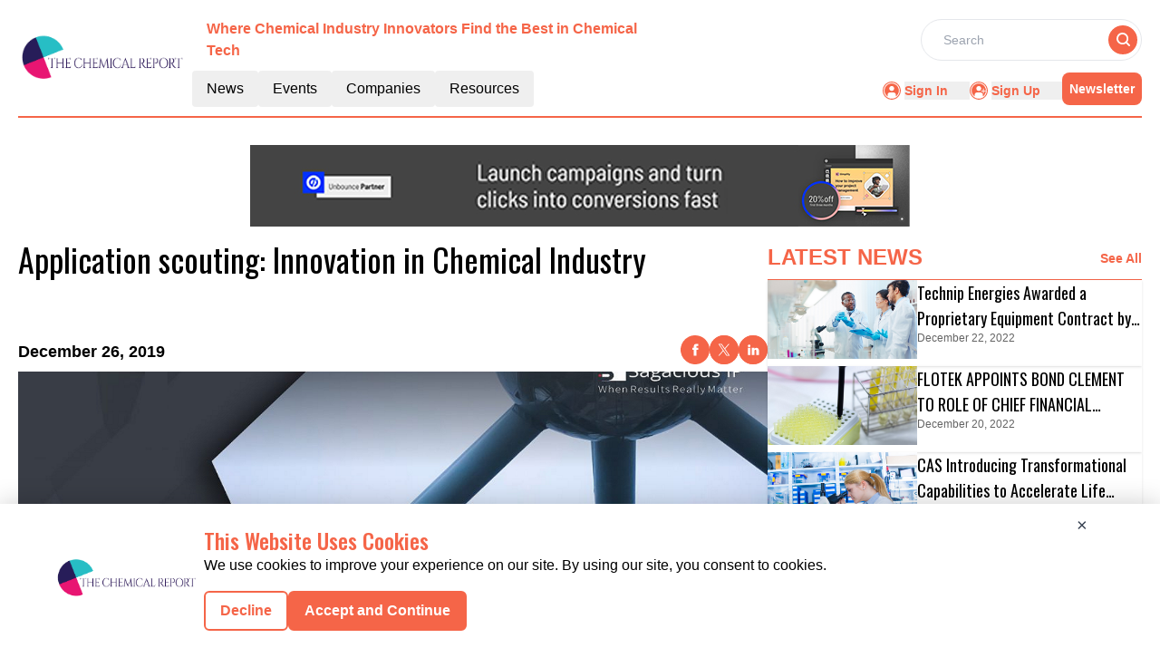

--- FILE ---
content_type: text/html; charset=utf-8
request_url: https://www.google.com/recaptcha/api2/aframe
body_size: 267
content:
<!DOCTYPE HTML><html><head><meta http-equiv="content-type" content="text/html; charset=UTF-8"></head><body><script nonce="OWuiDmlKCPPcCCuobTM59w">/** Anti-fraud and anti-abuse applications only. See google.com/recaptcha */ try{var clients={'sodar':'https://pagead2.googlesyndication.com/pagead/sodar?'};window.addEventListener("message",function(a){try{if(a.source===window.parent){var b=JSON.parse(a.data);var c=clients[b['id']];if(c){var d=document.createElement('img');d.src=c+b['params']+'&rc='+(localStorage.getItem("rc::a")?sessionStorage.getItem("rc::b"):"");window.document.body.appendChild(d);sessionStorage.setItem("rc::e",parseInt(sessionStorage.getItem("rc::e")||0)+1);localStorage.setItem("rc::h",'1769432942807');}}}catch(b){}});window.parent.postMessage("_grecaptcha_ready", "*");}catch(b){}</script></body></html>

--- FILE ---
content_type: text/css; charset=UTF-8
request_url: https://chemical.report/_nuxt/index.CdaohrwX.css
body_size: -237
content:
.filterText{color:#f56548;font-size:16px;font-weight:600;line-height:24px}


--- FILE ---
content_type: application/javascript; charset=UTF-8
request_url: https://chemical.report/_nuxt/Events.D7wyUmui.js
body_size: 435
content:
import{_ as y}from"./nuxt-link.OsZONkKb.js";import{l as h,I as b}from"./layoutGenerator.DI1nD__D.js";import{l as C}from"./layout.C-U_7VKb.js";import{r as d,u as D,g as E,o as l,c as i,a as e,b as _,w as k,F as I,m as T,j as w}from"./entry.B8vGtQRl.js";import{g as u}from"./glossary.3p2gDfH6.js";import{e as f}from"./events.CW5tDp3V.js";const B={class:"flex text-primary justify-between font-bold border-solid border-b-[0.5px] border-primary items-end"},N=e("div",{class:"flex items-center"},[e("p",{class:"uppercase font-bold text-[24px] font-sans"},"Events")],-1),j=e("p",{class:"font-semibold text-[14px] text-primary hover:text-primary-text cursor-pointer font-sans"}," See All ",-1),F={class:"mt-3"},L={class:"grid grid-cols-1 md:grid-cols-2 lg:grid-cols-3 gap-5"},V={class:"h-[210px]"},A={__name:"Events",props:["eventsData"],setup(v){const{eventsData:s}=v,m=d([]),x=C;D();const r=d("");return E(async()=>{var a,c,o,t;{let n=[];const p=u((c=(a=f)==null?void 0:a.upcomingConferences)==null?void 0:c.items,3);p.length>=3?(n=[...p],r.value="upcoming-conferences"):(n=[...u((t=(o=f)==null?void 0:o.pastConferences)==null?void 0:t.items,3)],r.value="past-conferences");let g=s!=null&&s.length?[...s,...n]:n;m.value=h(g,3,0,0,0,0)}}),(a,c)=>{const o=y;return l(),i("div",null,[e("div",B,[N,_(o,{to:"/events"},{default:k(()=>[j]),_:1})]),e("div",F,[e("div",L,[(l(!0),i(I,null,T(m.value.xlCards,t=>(l(),i("div",{key:t.ID},[e("div",V,[_(b,{cardData:t,componentType:"event",fonts:w(x).medium_card_light_fonts,EventType:r.value},null,8,["cardData","fonts","EventType"])])]))),128))])])])}}},H=A;export{H as _};


--- FILE ---
content_type: application/javascript; charset=UTF-8
request_url: https://chemical.report/_nuxt/globalCompanies.Cyyn6IBX.js
body_size: 11597
content:
import{_ as a,o as n,c as o,a as e}from"./entry.B8vGtQRl.js";const i={},t=e("div",{role:"status",class:"space-y-8 animate-pulse md:space-y-0 md:space-x-8 rtl:space-x-reverse md:flex md:items-center"},[e("div",{class:"flex items-center justify-center h-[398px] bg-gray-300 rounded w-full"},[e("svg",{class:"w-10 h-10 text-gray-200 dark:text-gray-600","aria-hidden":"true",xmlns:"http://www.w3.org/2000/svg",fill:"currentColor",viewBox:"0 0 20 18"},[e("path",{d:"M18 0H2a2 2 0 0 0-2 2v14a2 2 0 0 0 2 2h16a2 2 0 0 0 2-2V2a2 2 0 0 0-2-2Zm-5.5 4a1.5 1.5 0 1 1 0 3 1.5 1.5 0 0 1 0-3Zm4.376 10.481A1 1 0 0 1 16 15H4a1 1 0 0 1-.895-1.447l3.5-7A1 1 0 0 1 7.468 6a.965.965 0 0 1 .9.5l2.775 4.757 1.546-1.887a1 1 0 0 1 1.618.1l2.541 4a1 1 0 0 1 .028 1.011Z"})])]),e("div",{class:"w-[48%]"},[e("div",{class:"h-2.5 bg-gray-200 rounded-full w-48 mb-4"}),e("div",{class:"h-2 bg-gray-200 rounded-full max-w-[480px] mb-2.5"}),e("div",{class:"h-2 bg-gray-200 rounded-full mb-2.5"}),e("div",{class:"h-2 bg-gray-200 rounded-full max-w-[440px] mb-2.5"}),e("div",{class:"h-2 bg-gray-200 rounded-full max-w-[460px] mb-2.5"}),e("div",{class:"h-2 bg-gray-200 rounded-full max-w-[360px]"})]),e("span",{class:"sr-only"},"Loading...")],-1),s=[t];function r(l,c){return n(),o("div",null,s)}const p=a(i,[["render",r]]),u={1:{count:10,items:[{ID:"4",CompanyName:"908 Devices",DomainName:"908devices.com",PageSection:"1",Description:"908 Devices Inc. a pioneer of purpose-built handheld and desktop devices for chemical and biochemical analysis",Logo:"https://mmpubsitesv2.s3.ap-south-1.amazonaws.com/chemical/images/company_details/48a74327-b30a-4ccb-961c-70604b9b26ca_908_Devices.png",CategoryTag:"Services,",RouteURL:"908-devices",MetaTitle:"908 Devices",MetaDescription:"908 Devices Inc. a pioneer of purpose-built handheld",EntryDate:"2023-09-28T13:16:47.487Z",CompanyID:"3193",LinkedinLink:null,TwitterLink:null,FacebookLink:null},{ID:"8",CompanyName:"Bakelite Synthetics",DomainName:"bakelite.com",PageSection:"1",Description:"Based in Atlanta, Georgia, Bakelite Synthetics is a leading global integrated producer of thermoset specialty resins, solutions and engineered thermoset molding compounds serving a variety of segments and end markets across geographies.",Logo:"https://mmpubsitesv2.s3.ap-south-1.amazonaws.com/chemical/images/company_details/f61f2ec9-4083-4ecb-9a4d-2271d394ed04_Bakelite_Synthetics.png",CategoryTag:"Services,",RouteURL:"bakelite-synthetics",MetaTitle:"Bakelite Synthetics",MetaDescription:"Based in Atlanta, Georgia, Bakelite Synthetics is a leading global integrated producer of thermoset specialty resins",EntryDate:"2023-08-29T11:17:32.463Z",CompanyID:"3189",LinkedinLink:null,TwitterLink:null,FacebookLink:null},{ID:"6",CompanyName:"Chemwatch",DomainName:"chemwatch.net",PageSection:"1",Description:"Chemical Safety, Occupational Hygiene and Regulatory Compliance Software and Services Chemwatch offers a range of tailored chemical and (M)SDS management solutions; assists in achieving full Regulatory compliance. All Chemwatch products fully support all local and GHS requirements.",Logo:"https://mmpubsitesv2.s3.ap-south-1.amazonaws.com/chemical/images/company_details/82309d57-870b-45db-8f68-464bff9173f3_Chemwatch.png",CategoryTag:"Services,",RouteURL:"chemwatch",MetaTitle:"Chemwatch",MetaDescription:"Chemical Safety, Occupational Hygiene and Regulatory Compliance Software",EntryDate:"2023-09-01T16:24:50.133Z",CompanyID:"3191",LinkedinLink:null,TwitterLink:null,FacebookLink:null},{ID:"10",CompanyName:"Fluid Quip Technologies, LLC",DomainName:"fluidquiptechnologies.com",PageSection:"1",Description:`The Leader in Ethanol Technology, Engineering, and Process Solutions\r
FQT brings over 30 years of experience in corn wet/dry milling, ethanol, and ag processing industries to provide value to customers around the world.`,Logo:"https://mmpubsitesv2.s3.ap-south-1.amazonaws.com/chemical/images/company_details/8d1e1ff6-91ee-4b27-8aca-41605720424a_Fluid_Quip_Technologies_LLC.png",CategoryTag:"Services,",RouteURL:"fluid-quip-technologies-llc",MetaTitle:"Fluid Quip Technologies, LLC",MetaDescription:"The Leader in Ethanol Technology, Engineering, and Process Solutions FQT brings over 30 years",EntryDate:"2023-08-23T17:22:58.270Z",CompanyID:"3187",LinkedinLink:null,TwitterLink:null,FacebookLink:null},{ID:"1",CompanyName:"LBB Specialties",DomainName:"lbbspecialties.com",PageSection:"1",Description:"LBB Specialties is a leader in the North American specialty chemical and ingredients distribution industry. It is a diversified supplier serving end-markets including care, food & nutrition, industrial specialties, and life sciences. LBB Specialties generates approximately $500 million of revenue annually and employs more than 110 commercial team members.",Logo:"https://mmpubsitesv2.s3.ap-south-1.amazonaws.com/chemical/images/company_details/b234450d-863b-47bc-aa2f-043864c4d166_LBB_Specialties.png",CategoryTag:"Services,",RouteURL:"lbb-specialties",MetaTitle:"LBB Specialties",MetaDescription:"LBB Specialties is a leader in the North American specialty chemical and ingredients distribution industry.",EntryDate:"2023-10-25T17:36:25.687Z",CompanyID:"3196",LinkedinLink:null,TwitterLink:null,FacebookLink:null},{ID:"2",CompanyName:"Lygos",DomainName:"lygos.com",PageSection:"1",Description:"Lygos is a pioneering sustainable specialty chemicals company, leading the world’s transition toward better, cleaner, and more sustainable products. We have built a proprietary and fully integrated platform of the most advanced technologies across synthetic biology, industrial chemistry, and application development to rapidly deliver market relevant solutions to some of the world’s biggest sustainability challenges.",Logo:"https://mmpubsitesv2.s3.ap-south-1.amazonaws.com/chemical/images/company_details/fd945256-ce3e-4d49-9643-8ddb1010801f_Lygos.png",CategoryTag:"Services,",RouteURL:"lygos",MetaTitle:"Lygos",MetaDescription:"Lygos is a pioneering sustainable specialty chemicals company, leading the world’s transition toward better",EntryDate:"2023-10-19T15:42:11.377Z",CompanyID:"3195",LinkedinLink:null,TwitterLink:null,FacebookLink:null},{ID:"3",CompanyName:"Sapio Sciences LLC",DomainName:"sapiosciences.com",PageSection:"1",Description:"Sapio Sciences, the science-aware™ lab informatics platform, today announced the launch of the Sapio Chemistry solution, which unifies small-molecule and large-molecule discovery",Logo:"https://mmpubsitesv2.s3.ap-south-1.amazonaws.com/chemical/images/company_details/ea6bebcb-5751-42ee-bd3f-14085a3f8aa0_Sapio_Sciences_LLC.png",CategoryTag:"Services,",RouteURL:"sapio-sciences-llc",MetaTitle:"Sapio Sciences LLC",MetaDescription:"Sapio Sciences, the science-aware™ lab informatics platform, today announced the launch",EntryDate:"2023-10-10T13:43:43.603Z",CompanyID:"3194",LinkedinLink:null,TwitterLink:null,FacebookLink:null},{ID:"7",CompanyName:"Sempra Infrastructure",DomainName:"semprainfrastructure.com",PageSection:"1",Description:"We deliver energy for a better world. Through the combined strength of our assets in North America, we’re dedicated to building the energy systems of the future.",Logo:"https://mmpubsitesv2.s3.ap-south-1.amazonaws.com/chemical/images/company_details/c011b557-3e3c-437f-b4d6-35b4342ef31d_Sempra_Infrastructure.png",CategoryTag:"Services,",RouteURL:"sempra-infrastructure",MetaTitle:"Sempra Infrastructure",MetaDescription:"We deliver energy for a better world. Through the combined strength",EntryDate:"2023-08-31T15:39:05.507Z",CompanyID:"3190",LinkedinLink:null,TwitterLink:null,FacebookLink:null},{ID:"5",CompanyName:"Vantage Personal Care",DomainName:"vantagegrp.com",PageSection:"1",Description:"Vantage serves its Beauty and Personal Care customers through seven production facilities located in North America, Europe and Asia and the world's largest Jojoba farms in the US and Argentina. This global presence allows us to quickly design solutions to address our customer needs for fast and reliable, naturally derived innovation.",Logo:"https://mmpubsitesv2.s3.ap-south-1.amazonaws.com/chemical/images/company_details/60d5f0dd-c766-4c70-9f49-1f1ffff522e5_Vantage_Personal_Care.png",CategoryTag:"Services,",RouteURL:"vantage-personal-care",MetaTitle:"Vantage Personal Care",MetaDescription:"Vantage serves its Beauty and Personal Care customers through seven production facilities located in North America",EntryDate:"2023-09-14T16:58:53.910Z",CompanyID:"3192",LinkedinLink:null,TwitterLink:null,FacebookLink:null},{ID:"9",CompanyName:"Zelandez",DomainName:"zelandez.com",PageSection:"1",Description:"Zelandez is a Lithium Technology Services company specialised in pore-to-plant solutions for lithium brine operations. Combining vanguard of technologies with highly-trained talent, using cutting-edge geoscience techniques to bring insight to resource exploration and production.",Logo:"https://mmpubsitesv2.s3.ap-south-1.amazonaws.com/chemical/images/company_details/1192610e-a932-4494-ae05-a1f517a7b54f_Zelandez.png",CategoryTag:"Services,",RouteURL:"zelandez",MetaTitle:"Zelandez",MetaDescription:"Zelandez is a Lithium Technology Services company specialised in pore-to-plant solutions for lithium brine operations.",EntryDate:"2023-08-28T16:02:18.017Z",CompanyID:"3188",LinkedinLink:null,TwitterLink:null,FacebookLink:null}]},2:{count:10,items:[{ID:"18",CompanyName:"Axens",DomainName:"axens.net",PageSection:"2",Description:"Axens group provides a complete range of solutions for the conversion of oil and biomass to cleaner fuels, the production and purification of major petrochemical intermediates, the chemical recycling of plastics, all natural gas treatment and conversion options along with hydrogen purification and transport, water treatment and carbon capture.",Logo:"https://mmpubsitesv2.s3.ap-south-1.amazonaws.com/chemical/images/company_details/12faaba3-0944-4fb4-967b-fbc39b8d8389_Axens.png",CategoryTag:"Services,",RouteURL:"axens",MetaTitle:"Axens",MetaDescription:"Axens group provides a complete range of solutions for the conversion of oil and biomass to cleaner fuels",EntryDate:"2023-07-26T12:32:32.437Z",CompanyID:"3179",LinkedinLink:null,TwitterLink:null,FacebookLink:null},{ID:"12",CompanyName:"BKV Corporation",DomainName:"bkv.com",PageSection:"2",Description:"Headquartered in Denver, Colorado, BKV Corporation (BKV) is a privately held natural gas exploration and production company that seeks to deliver reliable, sustainable energy to the community. Founded in 2015, BKV has over 200 employees across the U.S.",Logo:"https://mmpubsitesv2.s3.ap-south-1.amazonaws.com/chemical/images/company_details/8d3d55b0-0d44-4872-aa66-2b0a7e1805b5_BKV_Corporation.png",CategoryTag:"Services,",RouteURL:"bkv-corporation",MetaTitle:"BKV Corporation",MetaDescription:"Headquartered in Denver, Colorado, BKV Corporation (BKV) is a privately held natural gas exploration and production",EntryDate:"2023-08-11T13:47:16.160Z",CompanyID:"3185",LinkedinLink:null,TwitterLink:null,FacebookLink:null},{ID:"20",CompanyName:"Ecovyst, Inc.",DomainName:"ecovyst.com",PageSection:"2",Description:"Energized by an over 200-year history as part of PQ Corporation – our company is now simpler, stronger, leaner, nimbler – and solidly positioned for growth. Ecovyst is a pure-play catalyst and services company.",Logo:"https://mmpubsitesv2.s3.ap-south-1.amazonaws.com/chemical/images/company_details/de8a23ca-3880-4109-b475-5090e5484028_Ecovyst_Inc..jpg",CategoryTag:"Services,",RouteURL:"ecovyst-inc",MetaTitle:"Ecovyst, Inc.",MetaDescription:"Energized by an over 200-year history as part of PQ Corporation – our company is now simpler, stronger, leaner, nimbler – and solidly positioned for growth.",EntryDate:"2023-07-21T11:23:55.090Z",CompanyID:"3177",LinkedinLink:null,TwitterLink:null,FacebookLink:null},{ID:"16",CompanyName:"Enerkem",DomainName:"enerkem.com",PageSection:"2",Description:"Enerkem produces advanced biofuels and renewable chemicals from waste. Its exclusive disruptive proprietary technology converts non-recyclable municipal solid waste into methanol, ethanol and other widely used chemical intermediates. Enerkem's facilities are built as prefabricated systems based on the company's modular manufacturing infrastructure that can be deployed globally. Enerkem's technology helps diversify the energy mix and make everyday products greener, while offering a smart, sustainable alternative to landfilling and incineration.",Logo:"https://mmpubsitesv2.s3.ap-south-1.amazonaws.com/chemical/images/company_details/c0c90246-83ea-4a9b-81bc-c72433ff5fa1_Enerkem.png",CategoryTag:"Services,",RouteURL:"enerkem",MetaTitle:"Enerkem",MetaDescription:"Enerkem produces advanced biofuels and renewable chemicals from waste.",EntryDate:"2023-07-28T15:06:52.953Z",CompanyID:"3181",LinkedinLink:null,TwitterLink:null,FacebookLink:null},{ID:"15",CompanyName:"Eureka Resources, LLC",DomainName:"eureka-resources.com",PageSection:"2",Description:"Eureka Resources is a gas well water treatment facility conveniently located in Williamsport, Pennsylvania. We professionally treat incoming raw gas well water to meet in-place standards for discharge and re-use in the gas well exploration and hydrofracturing industry.",Logo:"https://mmpubsitesv2.s3.ap-south-1.amazonaws.com/chemical/images/company_details/eecf27bc-6726-406a-8645-fa4ce1c99583_Eureka_Resources_LLC.png",CategoryTag:"Services,",RouteURL:"eureka-resources-llc",MetaTitle:"Eureka Resources, LLC",MetaDescription:"Eureka Resources is a gas well water treatment facility",EntryDate:"2023-08-01T13:59:56.833Z",CompanyID:"3182",LinkedinLink:null,TwitterLink:null,FacebookLink:null},{ID:"13",CompanyName:"Gordon Technologies, LLC",DomainName:"gordontechnologiesllc.com",PageSection:"2",Description:"Gordon Technologies is an engineering company providing innovative new technology and service to the oil and gas drilling industry. We are a family-oriented company focusing on teamwork, quality, advanced technology, and providing a market advantage for our customers.",Logo:"https://mmpubsitesv2.s3.ap-south-1.amazonaws.com/chemical/images/company_details/f0604670-8c3d-4ab7-87b1-c0d29bc5c1f8_Gordon_Technologies_LLC.png",CategoryTag:"Services,",RouteURL:"gordon-technologies-llc",MetaTitle:"Gordon Technologies, LLC",MetaDescription:"Gordon Technologies is an engineering company providing innovative new technology and service to the oil and gas",EntryDate:"2023-08-07T17:12:00.627Z",CompanyID:"3184",LinkedinLink:null,TwitterLink:null,FacebookLink:null},{ID:"17",CompanyName:"Sigma Lithium Corp.",DomainName:"sigmalithiumresources.com",PageSection:"2",Description:'Sigma is advancing into commissioning an environmentally and socially sustainable lithium project in Minas Gerais, Brazil to produce technologically purified battery  grade lithium concentrate for the Batteries that power the EV industry. Sigma corporate purpose is to execute its strategy while embracing environmental, social, and governance ("ESG"?) principles.',Logo:"https://mmpubsitesv2.s3.ap-south-1.amazonaws.com/chemical/images/company_details/7df94f89-0fb8-48df-9a20-cde985df7b8a_Sigma_Lithium_Corp..jpg",CategoryTag:"Services,",RouteURL:"sigma-lithium-corp",MetaTitle:"Sigma Lithium Corp.",MetaDescription:"Sigma is advancing into commissioning an environmentally and socially sustainable lithium project in Minas Gerais.",EntryDate:"2023-07-27T12:52:01.980Z",CompanyID:"3180",LinkedinLink:null,TwitterLink:null,FacebookLink:null},{ID:"14",CompanyName:"Strathcona Resources Ltd.",DomainName:"strathconaresources.com",PageSection:"2",Description:"Strathcona Resources is a private oil and gas producer with assets across Western Canada, focused on thermal oil, enhanced oil recovery, and condensate-rich Montney.",Logo:"https://mmpubsitesv2.s3.ap-south-1.amazonaws.com/chemical/images/company_details/085e2974-d736-4694-92d3-9db8b38665ba_Strathcona_Resources_Ltd..png",CategoryTag:"Services,",RouteURL:"strathcona-resources-ltd",MetaTitle:"Strathcona Resources Ltd.",MetaDescription:"Strathcona Resources is a private oil and gas producer with assets across",EntryDate:"2023-08-02T15:23:27.243Z",CompanyID:"3183",LinkedinLink:null,TwitterLink:null,FacebookLink:null},{ID:"11",CompanyName:"Ultra-Poly Corporation",DomainName:"ultrapoly.com",PageSection:"2",Description:"With an annual production capacity of over 300 million pounds across five plants, Ultra-Poly is currently one of the largest and most efficient plastic recyclers in North America. Ultra-Poly stands out among American plastics recyclers in four key areas: Resources, Technical Expertise, Innovation, and Reputation",Logo:"https://mmpubsitesv2.s3.ap-south-1.amazonaws.com/chemical/images/company_details/ee4e1728-2bbb-4163-9a37-32a6560aa2cc_Ultra_Poly_Corporation.png",CategoryTag:"Services,",RouteURL:"ultra-poly-corporation",MetaTitle:"Ultra-Poly Corporation",MetaDescription:"With an annual production capacity of over 300 million pounds across five plants",EntryDate:"2023-08-17T13:40:04.193Z",CompanyID:"3186",LinkedinLink:null,TwitterLink:null,FacebookLink:null},{ID:"19",CompanyName:"Vibrantz Technologies Inc.",DomainName:"vibrantz.com",PageSection:"2",Description:"Vibrantz Technologies is a leading global technology leader in color solutions, functional coatings and specialty minerals whose purpose is to bring color, performance and vibrancy to life in countless products across a broad array of end markets.",Logo:"https://mmpubsitesv2.s3.ap-south-1.amazonaws.com/chemical/images/company_details/de013b1e-4541-4819-806f-0b5e807d855e_Vibrantz_Technologies_Inc..png",CategoryTag:"Services,",RouteURL:"vibrantz-technologies-inc",MetaTitle:"Vibrantz Technologies Inc.",MetaDescription:"Vibrantz Technologies is a leading global technology leader in color solutions, functional coatings",EntryDate:"2023-07-25T12:43:12.100Z",CompanyID:"3178",LinkedinLink:null,TwitterLink:null,FacebookLink:null}]},3:{count:10,items:[{ID:"23",CompanyName:"Callon Petroleum",DomainName:"callon.com",PageSection:"3",Description:"Callon Petroleum is an independent oil and natural gas company focused on the acquisition, exploration and development of high-quality assets in the leading oil plays of West and South Texas. Our portfolio of highly productive acreage offers both a low risk profile and robust margins from a deep inventory of delineated, high-return drilling locations.",Logo:"https://mmpubsitesv2.s3.ap-south-1.amazonaws.com/chemical/images/company_details/08b71c6a-6f37-4c65-ab8c-09e8ceec7c86_Callon_Petroleum.png",CategoryTag:"Services,",RouteURL:"callon-petroleum",MetaTitle:"Callon Petroleum",MetaDescription:"Callon Petroleum is an independent oil and natural gas company focused on the acquisition, exploration and development",EntryDate:"2023-07-10T13:12:34.240Z",CompanyID:"3174",LinkedinLink:null,TwitterLink:null,FacebookLink:null},{ID:"27",CompanyName:"Econic Technologies Ltd",DomainName:"econic-technologies.com",PageSection:"3",Description:"Econic Technologies was born from a vision where catalyst chemistry is used to turn waste CO2 into positive economic and environmental potential. Incorporating waste CO2 as a feedstock for polymer preparation using our novel catalysts reduces the reliance on expensive fossil fuels, turning scientific research into business advantage for plastics manufacturers while delivering environmental gain for the benefit of all.",Logo:"https://mmpubsitesv2.s3.ap-south-1.amazonaws.com/chemical/images/company_details/1108f1be-96de-40b7-ac28-0372f89568fe_Econic_Technologies.png",CategoryTag:"Services,",RouteURL:"econic-technologies-ltd",MetaTitle:"Econic Technologies Ltd",MetaDescription:"Econic Technologies was born from a vision where catalyst chemistry is used to turn waste CO₂ into positive economic",EntryDate:"2023-06-21T17:35:50.473Z",CompanyID:"3170",LinkedinLink:null,TwitterLink:null,FacebookLink:null},{ID:"26",CompanyName:"Henry Resources",DomainName:"henryresources.com",PageSection:"3",Description:"Henry Resources LLC is a family-owned upstream E&P company based in Midland, Texas.  The company was founded in 1969 by Paula and Jim Henry.",Logo:"https://mmpubsitesv2.s3.ap-south-1.amazonaws.com/chemical/images/company_details/0694201d-1095-4834-b68c-bd18c9f3cbca_Henry_Resources.png",CategoryTag:"Services,",RouteURL:"henry-resources",MetaTitle:"Henry Resources",MetaDescription:"Henry Resources LLC is a family-owned upstream E&P company based in Midland, Texas.",EntryDate:"2023-06-23T16:24:57.523Z",CompanyID:"3171",LinkedinLink:null,TwitterLink:null,FacebookLink:null},{ID:"24",CompanyName:"Hudson Technologies",DomainName:"hudsontech.com",PageSection:"3",Description:"At Hudson Technologies, we focus our full attention on refrigerants and how they impact chiller performance. From refrigerant sales and reclamation services to on-site problem solving and energy-saving assessments, we lead the way in ensuring that your systems operate at peak performance.",Logo:"https://mmpubsitesv2.s3.ap-south-1.amazonaws.com/chemical/images/company_details/7bea472c-fd1a-4d39-a118-34c8b41dee7d_Hudson_Technologies.png",CategoryTag:"Services,",RouteURL:"hudson-technologies",MetaTitle:"Hudson Technologies",MetaDescription:"At Hudson Technologies, we focus our full attention on refrigerants and how they impact chiller performance.",EntryDate:"2023-07-07T15:19:48.390Z",CompanyID:"3173",LinkedinLink:null,TwitterLink:null,FacebookLink:null},{ID:"25",CompanyName:"HyCC",DomainName:"hycc.com",PageSection:"3",Description:"HyCC (the Hydrogen Chemistry Company) is a leading industrial partner for safe and reliable green hydrogen supplies and circular chemistry solutions to enable the transition to zero-carbon industry. Building on over 100 years of experience in electrolysis and our leadership in safety, we realize pioneering water electrolysis projects to supply industries with zero-carbon hydrogen from renewable power and water. From making sustainable steel to circular jet fuels – we believe that green hydrogen is the key to providing a growing population with essential products, with zero emissions to realize more sustainable economic development. HyCC is a joint venture of European essential chemical company Nobian and Macquarie Asset Management’s Green Investment Group, via the Macquarie Green Investment Group Energy Transition Solutions (MGETS) fund.",Logo:"https://mmpubsitesv2.s3.ap-south-1.amazonaws.com/chemical/images/company_details/a7d56a70-6ff4-40ee-973b-c89e163ce258_HyCC.png",CategoryTag:"Services,",RouteURL:"hycc",MetaTitle:"HyCC",MetaDescription:"HyCC (the Hydrogen Chemistry Company) is a leading industrial partner for safe and reliable green hydrogen supplies",EntryDate:"2023-07-04T13:26:47.713Z",CompanyID:"3172",LinkedinLink:null,TwitterLink:null,FacebookLink:null},{ID:"30",CompanyName:"OCI Global",DomainName:"oci-global.com",PageSection:"3",Description:"We’re a world-leading producer and distributor of nitrogen, methanol and hydrogen products, driving forward the decarbonization of the energy-intensive industries that shape, feed and fuel the world.",Logo:"https://mmpubsitesv2.s3.ap-south-1.amazonaws.com/chemical/images/company_details/7811c094-e749-4fa1-8073-3b2ede357172_OCI_Global.png",CategoryTag:"Services,",RouteURL:"oci-global",MetaTitle:"OCI Global",MetaDescription:"We’re a world-leading producer and distributor of nitroge",EntryDate:"2023-06-13T12:35:41.127Z",CompanyID:"3167",LinkedinLink:null,TwitterLink:null,FacebookLink:null},{ID:"22",CompanyName:"Ring Energy, Inc.",DomainName:"ringenergy.com",PageSection:"3",Description:'Ring Energy, Inc. is a Texas-based oil and gas exploration, development and production. company with current operations in Texas and Kansas. Founded in 2012, the experienced management team has aggressively sought to acquire select properties in their "back yard"? which provides immediate.',Logo:"https://mmpubsitesv2.s3.ap-south-1.amazonaws.com/chemical/images/company_details/e8366991-231a-4f39-83c0-6ce398256474_Ring_Energy_Inc..png",CategoryTag:"Services,",RouteURL:"ring-energy-inc",MetaTitle:"Ring Energy, Inc.",MetaDescription:"Ring Energy, Inc. is a Texas-based oil and gas exploration",EntryDate:"2023-07-12T16:13:41.070Z",CompanyID:"3175",LinkedinLink:null,TwitterLink:null,FacebookLink:null},{ID:"28",CompanyName:"RYAM",DomainName:"RYAM.com",PageSection:"3",Description:"RYAM is a global leader of cellulose-based technologies, including high purity cellulose specialties, a natural polymer commonly found in filters, food, pharmaceuticals and other industrial applications. The Company also manufactures products for paper and packaging markets. With manufacturing operations in the U.S., Canada and France, RYAM employs approximately 2,500 people and generates approximately $1.4 billion of revenues.",Logo:"https://mmpubsitesv2.s3.ap-south-1.amazonaws.com/chemical/images/company_details/fde4dbc8-6317-44ad-89bc-376ad43020c9_RYAM.png",CategoryTag:"Services,",RouteURL:"ryam",MetaTitle:"RYAM",MetaDescription:"RYAM is a global leader of cellulose-based technologies, including high purity cellulose specialties, a natural polymer commonly found in filters",EntryDate:"2023-06-19T17:09:31.563Z",CompanyID:"3169",LinkedinLink:null,TwitterLink:null,FacebookLink:null},{ID:"21",CompanyName:"Toray Composite Materials America, Inc.",DomainName:"toraycma.com",PageSection:"3",Description:"Toray Composite Materials America, Inc. began producing advanced composite materials in 1992 as Toray Composites (America), Inc. (TCA) – incorporated in Pierce County and located adjacent to Boeing’s Composite Manufacturing Center [CMC] – to enable an efficient supply stream of Toray’s carbon fiber composite materials.",Logo:"https://mmpubsitesv2.s3.ap-south-1.amazonaws.com/chemical/images/company_details/e54b1d35-b14e-4b88-9123-a8845ec7d64f_Toray_Composite_Materials.jpg",CategoryTag:"Services,",RouteURL:"toray-composite-materials-america-inc",MetaTitle:"Toray Composite Materials America, Inc.",MetaDescription:"Toray Composite Materials America, Inc. began producing advanced composite",EntryDate:"2023-07-14T15:53:55.990Z",CompanyID:"3176",LinkedinLink:null,TwitterLink:null,FacebookLink:null},{ID:"29",CompanyName:"Valeura Energy Inc.",DomainName:"valeuraenergy.com",PageSection:"3",Description:"Valeura Energy Inc. is an upstream oil & gas company, with a clear strategy to add value for shareholders.  The Company is growing through international mergers and acquisitions in Southeast Asia, focussing on assets with substantial near-term cash flow and mid-term reinvestment opportunities, while pursuing a longer-term deep, tight gas play in Turkey.",Logo:"https://mmpubsitesv2.s3.ap-south-1.amazonaws.com/chemical/images/company_details/8c6a7726-77ec-4c02-8390-8aba91ee7c4f_Valeura_Energy_Inc..png",CategoryTag:"Services,",RouteURL:"valeura-energy-inc",MetaTitle:"Valeura Energy Inc.",MetaDescription:"Valeura Energy Inc. is an upstream oil & gas company, with a clear strategy to add value for shareholders",EntryDate:"2023-06-16T16:31:54.100Z",CompanyID:"3168",LinkedinLink:null,TwitterLink:null,FacebookLink:null}]},4:{count:10,items:[{ID:"35",CompanyName:"Chevron Lummus Global (CLG)",DomainName:"chevronlummus.com",PageSection:"4",Description:"Chevron Lummus Global (CLG), a joint venture between Chevron U.S.A. Inc. and Lummus Technology, is a leading process technology licensor for refining hydroprocessing technologies",Logo:"https://mmpubsitesv2.s3.ap-south-1.amazonaws.com/chemical/images/company_details/f0cbea73-10d3-4842-a8c5-f5d19e78c858_Chevron_Lummus_Global-(CLG).png",CategoryTag:"Services,",RouteURL:"chevron-lummus-global-clg",MetaTitle:"Chevron Lummus Global (CLG)",MetaDescription:"Chevron Lummus Global (CLG), a joint venture between Chevron U.S.A. Inc.",EntryDate:"2023-05-30T13:43:18.983Z",CompanyID:"3162",LinkedinLink:null,TwitterLink:null,FacebookLink:null},{ID:"32",CompanyName:"Clean Energy",DomainName:"cleanenergyfuels.com",PageSection:"4",Description:"Clean Energy pioneered renewable natural gas (RNG) as a vehicle fuel in the U.S. and we continue to be the largest provider of RNG for transportation. We have an extensive network of over 570 fueling stations across North America, and can deliver RNG to any station, public or private.",Logo:"https://mmpubsitesv2.s3.ap-south-1.amazonaws.com/chemical/images/company_details/c9221339-93dd-496c-977a-583c25f7dff4_Clean_Energy.jpg",CategoryTag:"Services,",RouteURL:"clean-energy",MetaTitle:"Clean Energy",MetaDescription:"Clean Energy pioneered renewable natural gas (RNG) as a vehicle fuel in the U.S. and we continue to be the largest provider",EntryDate:"2023-06-09T15:44:51.543Z",CompanyID:"3165",LinkedinLink:null,TwitterLink:null,FacebookLink:null},{ID:"33",CompanyName:"CollabraTech Solutions",DomainName:"collabratech.com",PageSection:"4",Description:"CollabraTech Solutions LLC is a fully integrated, ISO 9001 manufacturing solutions team. Drawing on decades of experience in the contract manufacturing industry and our proven supply chain networks.",Logo:"https://mmpubsitesv2.s3.ap-south-1.amazonaws.com/chemical/images/company_details/97de65d3-a591-4b22-8440-4770a67d8e12_CollabraTech_Solutions.png",CategoryTag:"Services,",RouteURL:"collabratech-solutions",MetaTitle:"CollabraTech Solutions",MetaDescription:"CollabraTech Solutions LLC is a fully integrated, ISO 9001 manufacturing solutions team. Drawing on decades of experience in the contract",EntryDate:"2023-06-08T12:34:58.880Z",CompanyID:"3164",LinkedinLink:null,TwitterLink:null,FacebookLink:null},{ID:"40",CompanyName:"Livent",DomainName:"livent.com",PageSection:"4",Description:"Livent is the global lithium technology company that powers the things that power people’s lives. From the revolution in electric vehicle batteries, to the handheld devices that connect us, to the strong, lightweight alloys and advanced polymers used in aircraft, athletic footwear and other applications, we move the world forward.",Logo:"https://mmpubsitesv2.s3.ap-south-1.amazonaws.com/chemical/images/company_details/1c11c6bf-e79f-42e7-86f1-108fe3fef6ad_Livent.png",CategoryTag:"Services,",RouteURL:"livent",MetaTitle:"Livent",MetaDescription:"Livent is the global lithium technology company that powers the things that power people’s lives",EntryDate:"2023-05-11T13:24:34.280Z",CompanyID:"3157",LinkedinLink:null,TwitterLink:null,FacebookLink:null},{ID:"34",CompanyName:"Pembina Pipeline Corporation",DomainName:"pembina.com",PageSection:"4",Description:"Pembina Pipeline Corporation is a leading energy transportation and midstream service provider that has been serving North America's energy industry for more than 65 years.",Logo:"https://mmpubsitesv2.s3.ap-south-1.amazonaws.com/chemical/images/company_details/cd98c047-2864-4db9-924f-17e52266bcd7_Pembina_Pipeline.png",CategoryTag:"Services,",RouteURL:"pembina-pipeline-corporation",MetaTitle:"Pembina Pipeline Corporation",MetaDescription:"Pembina Pipeline Corporation is a leading energy transportation and midstream service provider",EntryDate:"2023-06-06T17:33:51.060Z",CompanyID:"3163",LinkedinLink:null,TwitterLink:null,FacebookLink:null},{ID:"38",CompanyName:"PSC Group",DomainName:"pscgroup.com",PageSection:"4",Description:"PSC Group is an operating company for the refining, petrochemical, terminal and marine transportation industries.",Logo:"https://mmpubsitesv2.s3.ap-south-1.amazonaws.com/chemical/images/company_details/76edca4d-ff2e-4c24-90f8-d3ed31d05ce8_PSC_Group.png",CategoryTag:"Services,",RouteURL:"psc-group",MetaTitle:"PSC Group",MetaDescription:"PSC Group is an operating company for the refining,",EntryDate:"2023-05-18T15:23:17.440Z",CompanyID:"3159",LinkedinLink:null,TwitterLink:null,FacebookLink:null},{ID:"36",CompanyName:"Quantix",DomainName:"quantixscs.com",PageSection:"4",Description:"For more than half a century, Quantix has provided the world’s largest chemical companies with end-to-end support through a nationwide network, a comprehensive suite of services, and the highest level of safety, compliance, and integrity. Our operations and full carrier network are fused with robust technologies like our On Track™ Visibility solution, electronic logging, GPS tracking, and video intelligence all within one portal, which gives customers invaluable real-time and predictive monitoring to best manage their businesses.",Logo:"https://mmpubsitesv2.s3.ap-south-1.amazonaws.com/chemical/images/company_details/4806a530-4313-45e3-aee5-0a6af3f90551_Quantix.png",CategoryTag:"Services,",RouteURL:"quantix",MetaTitle:"Quantix",MetaDescription:"For more than half a century, Quantix has provided the world’s largest chemical companies with end-to-end support through a nationwide network",EntryDate:"2023-05-26T13:04:48.770Z",CompanyID:"3161",LinkedinLink:null,TwitterLink:null,FacebookLink:null},{ID:"37",CompanyName:"Streamline Innovations",DomainName:"streamlineinnovations.com",PageSection:"4",Description:"Streamline deploys advanced technology solutions for water & gas treating and related processes in the oil & gas, utilities, and industrial markets.",Logo:"https://mmpubsitesv2.s3.ap-south-1.amazonaws.com/chemical/images/company_details/32c40acc-db91-4c54-9c5b-4ddcce852b8d_Streamline_Innovations.jpg",CategoryTag:"Services,",RouteURL:"streamline-innovations",MetaTitle:"Streamline Innovations",MetaDescription:"Streamline deploys advanced technology solutions",EntryDate:"2023-05-22T12:52:32.770Z",CompanyID:"3160",LinkedinLink:null,TwitterLink:null,FacebookLink:null},{ID:"39",CompanyName:"Syzygy Plasmonics",DomainName:"plasmonics.tech",PageSection:"4",Description:"Syzygy is a deep-decarbonization company. We build reactors that use light instead of heat to electrify chemical manufacturing and power a cleaner, safer world.",Logo:"https://mmpubsitesv2.s3.ap-south-1.amazonaws.com/chemical/images/company_details/1a91c379-edcd-4dd1-afce-0dc021893604_Syzygy_Plasmonics.png",CategoryTag:"Services,",RouteURL:"syzygy-plasmonics",MetaTitle:"Syzygy Plasmonics",MetaDescription:"Syzygy is a deep-decarbonization company. We build reactors that use light instead of heat to electrify chemical manufacturing",EntryDate:"2023-05-16T14:00:50.743Z",CompanyID:"3158",LinkedinLink:null,TwitterLink:null,FacebookLink:null},{ID:"31",CompanyName:"Verdant Specialty Solutions",DomainName:"verdantspecialty.com",PageSection:"4",Description:"Verdant is a global specialty chemical company that supports human well-being through the power of science and nature. With a growing portfolio of sustainable solutions,",Logo:"https://mmpubsitesv2.s3.ap-south-1.amazonaws.com/chemical/images/company_details/60c6d12f-b91c-40ba-8ff8-cdfb88492d79_Verdant_Specialty_Solutions.png",CategoryTag:"Services,",RouteURL:"verdant-specialty-solutions",MetaTitle:"Verdant Specialty Solutions",MetaDescription:"Verdant is a global specialty chemical company that supports human well-being",EntryDate:"2023-06-12T15:08:06.563Z",CompanyID:"3166",LinkedinLink:null,TwitterLink:null,FacebookLink:null}]},5:{count:10,items:[{ID:"42",CompanyName:"Actylis",DomainName:"actylis.com",PageSection:"5",Description:"Actylis is a leading manufacturer and supplier of critical raw materials and performance ingredients serving the Life Sciences, Specialty Chemicals, and Agriscience industries.",Logo:"https://mmpubsitesv2.s3.ap-south-1.amazonaws.com/chemical/images/company_details/2a6e64ba-0c22-410c-878d-28727cc67355_Actylis.png",CategoryTag:"Services,",RouteURL:"actylis",MetaTitle:"Actylis",MetaDescription:"Actylis is a leading manufacturer and supplier of critical raw materials",EntryDate:"2023-05-05T15:37:16.707Z",CompanyID:"3155",LinkedinLink:null,TwitterLink:null,FacebookLink:null},{ID:"41",CompanyName:"California Resources Corporation",DomainName:"crc.com",PageSection:"5",Description:"California Resources Corporation (CRC) is an independent oil and natural gas company committed to energy transition in the sector.",Logo:"https://mmpubsitesv2.s3.ap-south-1.amazonaws.com/chemical/images/company_details/d5b40f47-6d78-4cb0-8b81-800dad36d0bb_imageedit_50_4331335628.jpg",CategoryTag:"Services,",RouteURL:"california-resources-corporation",MetaTitle:"California Resources Corporation",MetaDescription:"California Resources Corporation (CRC) is an independent oil",EntryDate:"2023-05-08T17:03:09.910Z",CompanyID:"3156",LinkedinLink:null,TwitterLink:null,FacebookLink:null},{ID:"44",CompanyName:"Cemvita Inc.",DomainName:"cemvita.com",PageSection:"5",Description:"Cemvita Factory uses synthetic biology to create nature-inspired economical solutions to empower the energy transition.",Logo:"https://mmpubsitesv2.s3.ap-south-1.amazonaws.com/chemical/images/company_details/da3a3f8a-898c-4b4f-9039-ed199d5bf655_Cemvita_Inc..png",CategoryTag:"Services,",RouteURL:"cemvita-inc",MetaTitle:"Cemvita Inc.",MetaDescription:"Cemvita Factory uses synthetic biology",EntryDate:"2023-04-13T12:10:14.263Z",CompanyID:"3153",LinkedinLink:null,TwitterLink:null,FacebookLink:null},{ID:"50",CompanyName:"DayGlo Color Corp",DomainName:"dayglo.com",PageSection:"5",Description:`Day-Glo Color Corp. is the world's largest manufacturer of daylight fluorescent pigments. We develop technologies that improve and enhance any color, from subtle specialty effects, to glow-in-the-dark pigments, to our classic range of fluorescents.\r
 \r
We're proud of our heritage and the role our fluorescents played in pop culture history. From the days of disco to punk rock and pop-art posters to graffiti on the Berlin wall - no matter the trend, no matter the event, Day-Glo was there, making things brighter, bolder, and so much cooler! But there's a lot more to Day-Glo than just fluorescents.\r
\r
With our extensive technical expertise and diversified product lines, Day-Glo has served the world's color marketplace since the 1930's. At Day-Glo, we make colors better - richer reds, brighter oranges, deeper greens, and even colors that glow in the dark!\r
\r
Discover for yourself our custom color solutions for packaging and consumer goods, plastics, graphic arts, paints and coatings, dyes and textiles, as well as the personal care and cosmetics ingredients industries.`,Logo:"https://mmpubsitesv2.s3.ap-south-1.amazonaws.com/chemical/images/company_details/29bbc2d7-9de7-4d16-8d1c-03a14a617ee8_DayGlo-Color_Corp.jpg",CategoryTag:"Services,",RouteURL:"dayglo-color-corp",MetaTitle:"DayGlo Color Corp",MetaDescription:"Day-Glo Color Corp. is the world's largest manufacturer of daylight fluorescent pigments",EntryDate:"2023-03-16T16:18:00.237Z",CompanyID:"3147",LinkedinLink:null,TwitterLink:null,FacebookLink:null},{ID:"49",CompanyName:"EEW Group",DomainName:"eew-group.com",PageSection:"5",Description:"The EEW Group is a specialist for the production of LSAW steel pipes and pre-fabricated pipe components.",Logo:"https://mmpubsitesv2.s3.ap-south-1.amazonaws.com/chemical/images/company_details/3fecb7cb-eae3-4759-ac54-18dec1fe3a1c_EEW_Group.png",CategoryTag:"Services,",RouteURL:"eew-group",MetaTitle:"EEW Group",MetaDescription:"The EEW Group is a specialist for the production",EntryDate:"2023-03-28T12:26:27.153Z",CompanyID:"3148",LinkedinLink:null,TwitterLink:null,FacebookLink:null},{ID:"46",CompanyName:"EQT Corporation",DomainName:"eqt.com",PageSection:"5",Description:"EQT Corporation is a leading independent natural gas producer with an evolutionary focus on our future.",Logo:"https://mmpubsitesv2.s3.ap-south-1.amazonaws.com/chemical/images/company_details/3e11c131-b9f6-4789-a641-225a47f50880_EQT_Corporation.jpg",CategoryTag:"Services,",RouteURL:"eqt-corporation",MetaTitle:"EQT Corporation",MetaDescription:"EQT Corporation is a leading independent natural gas",EntryDate:"2023-04-04T12:11:31.907Z",CompanyID:"3151",LinkedinLink:null,TwitterLink:null,FacebookLink:null},{ID:"45",CompanyName:"Gran Tierra Energy",DomainName:"grantierra.com",PageSection:"5",Description:"Gran Tierra Energy Inc. together with its subsidiaries (“Gran Tierra”) is a company focused on oil and gas exploration and production in Colombia and Ecuador.",Logo:"https://mmpubsitesv2.s3.ap-south-1.amazonaws.com/chemical/images/company_details/7ebb806e-d1ef-4a2d-9987-c531daa2784b_Gran_Tierra_Energy.png",CategoryTag:"Services,",RouteURL:"gran-tierra-energy",MetaTitle:"Gran Tierra Energy",MetaDescription:"Gran Tierra Energy Inc. together with its subsidiaries",EntryDate:"2023-04-12T17:07:41.037Z",CompanyID:"3152",LinkedinLink:null,TwitterLink:null,FacebookLink:null},{ID:"48",CompanyName:"PureWest Energy",DomainName:"purewest.com",PageSection:"5",Description:"PureWest Energy is an independent natural gas company focused on development in the U.S. Rockies with current operations in the Pinedale Anticline and Jonah Field in Southwest Wyoming.",Logo:"https://mmpubsitesv2.s3.ap-south-1.amazonaws.com/chemical/images/company_details/d71af474-bb0a-495d-a419-20f020da8fde_PureWest_Energy.png",CategoryTag:"Services,",RouteURL:"purewest-energy",MetaTitle:"PureWest Energy",MetaDescription:"PureWest Energy is an independent natural gas company",EntryDate:"2023-03-29T10:50:59.563Z",CompanyID:"3149",LinkedinLink:null,TwitterLink:null,FacebookLink:null},{ID:"43",CompanyName:"Southwest Engineers",DomainName:"southwestengineers.com",PageSection:"5",Description:"Southwest Engineers is a major regional water treatment company with national and international sales. The scope of our operations include divisions specializing in paper, automotive and paint",Logo:"https://mmpubsitesv2.s3.ap-south-1.amazonaws.com/chemical/images/company_details/2cae1572-f01f-4f14-bb09-9e4407219d2f_Southwest_Engineers.png",CategoryTag:"Services,",RouteURL:"southwest-engineers",MetaTitle:"Southwest Engineers",MetaDescription:"Southwest Engineers is a major regional water treatment company with national and international sales.",EntryDate:"2023-05-02T12:26:43.530Z",CompanyID:"3154",LinkedinLink:null,TwitterLink:null,FacebookLink:null},{ID:"47",CompanyName:"Topsoe",DomainName:"decarbonize.topsoe.com",PageSection:"5",Description:"Founded in 1940, Topsoe is a leading global developer and supplier of decarbonization technology, catalysts, and services for the energy transition.",Logo:"https://mmpubsitesv2.s3.ap-south-1.amazonaws.com/chemical/images/company_details/e5ab5d59-3f57-40df-b21d-185d7f22e7f5_Topsoe.jpg",CategoryTag:"Services,",RouteURL:"topsoe",MetaTitle:"Topsoe",MetaDescription:"Founded in 1940, Topsoe is a leading global developer",EntryDate:"2023-04-03T15:28:44.427Z",CompanyID:"3150",LinkedinLink:null,TwitterLink:null,FacebookLink:null}]},null:{count:50,items:[{ID:"104",CompanyName:"908 Devices",DomainName:"908devices.com",PageSection:null,Description:"908 Devices Inc. a pioneer of purpose-built handheld and desktop devices for chemical and biochemical analysis",Logo:"https://mmpubsitesv2.s3.ap-south-1.amazonaws.com/chemical/images/company_details/48a74327-b30a-4ccb-961c-70604b9b26ca_908_Devices.png",CategoryTag:"Services,",RouteURL:"908-devices",MetaTitle:"908 Devices",MetaDescription:"908 Devices Inc. a pioneer of purpose-built handheld",EntryDate:"2023-09-28T13:16:47.487Z",CompanyID:"3193",LinkedinLink:null,TwitterLink:null,FacebookLink:null},{ID:"142",CompanyName:"Actylis",DomainName:"actylis.com",PageSection:null,Description:"Actylis is a leading manufacturer and supplier of critical raw materials and performance ingredients serving the Life Sciences, Specialty Chemicals, and Agriscience industries.",Logo:"https://mmpubsitesv2.s3.ap-south-1.amazonaws.com/chemical/images/company_details/2a6e64ba-0c22-410c-878d-28727cc67355_Actylis.png",CategoryTag:"Services,",RouteURL:"actylis",MetaTitle:"Actylis",MetaDescription:"Actylis is a leading manufacturer and supplier of critical raw materials",EntryDate:"2023-05-05T15:37:16.707Z",CompanyID:"3155",LinkedinLink:null,TwitterLink:null,FacebookLink:null},{ID:"118",CompanyName:"Axens",DomainName:"axens.net",PageSection:null,Description:"Axens group provides a complete range of solutions for the conversion of oil and biomass to cleaner fuels, the production and purification of major petrochemical intermediates, the chemical recycling of plastics, all natural gas treatment and conversion options along with hydrogen purification and transport, water treatment and carbon capture.",Logo:"https://mmpubsitesv2.s3.ap-south-1.amazonaws.com/chemical/images/company_details/12faaba3-0944-4fb4-967b-fbc39b8d8389_Axens.png",CategoryTag:"Services,",RouteURL:"axens",MetaTitle:"Axens",MetaDescription:"Axens group provides a complete range of solutions for the conversion of oil and biomass to cleaner fuels",EntryDate:"2023-07-26T12:32:32.437Z",CompanyID:"3179",LinkedinLink:null,TwitterLink:null,FacebookLink:null},{ID:"108",CompanyName:"Bakelite Synthetics",DomainName:"bakelite.com",PageSection:null,Description:"Based in Atlanta, Georgia, Bakelite Synthetics is a leading global integrated producer of thermoset specialty resins, solutions and engineered thermoset molding compounds serving a variety of segments and end markets across geographies.",Logo:"https://mmpubsitesv2.s3.ap-south-1.amazonaws.com/chemical/images/company_details/f61f2ec9-4083-4ecb-9a4d-2271d394ed04_Bakelite_Synthetics.png",CategoryTag:"Services,",RouteURL:"bakelite-synthetics",MetaTitle:"Bakelite Synthetics",MetaDescription:"Based in Atlanta, Georgia, Bakelite Synthetics is a leading global integrated producer of thermoset specialty resins",EntryDate:"2023-08-29T11:17:32.463Z",CompanyID:"3189",LinkedinLink:null,TwitterLink:null,FacebookLink:null},{ID:"112",CompanyName:"BKV Corporation",DomainName:"bkv.com",PageSection:null,Description:"Headquartered in Denver, Colorado, BKV Corporation (BKV) is a privately held natural gas exploration and production company that seeks to deliver reliable, sustainable energy to the community. Founded in 2015, BKV has over 200 employees across the U.S.",Logo:"https://mmpubsitesv2.s3.ap-south-1.amazonaws.com/chemical/images/company_details/8d3d55b0-0d44-4872-aa66-2b0a7e1805b5_BKV_Corporation.png",CategoryTag:"Services,",RouteURL:"bkv-corporation",MetaTitle:"BKV Corporation",MetaDescription:"Headquartered in Denver, Colorado, BKV Corporation (BKV) is a privately held natural gas exploration and production",EntryDate:"2023-08-11T13:47:16.160Z",CompanyID:"3185",LinkedinLink:null,TwitterLink:null,FacebookLink:null},{ID:"141",CompanyName:"California Resources Corporation",DomainName:"crc.com",PageSection:null,Description:"California Resources Corporation (CRC) is an independent oil and natural gas company committed to energy transition in the sector.",Logo:"https://mmpubsitesv2.s3.ap-south-1.amazonaws.com/chemical/images/company_details/d5b40f47-6d78-4cb0-8b81-800dad36d0bb_imageedit_50_4331335628.jpg",CategoryTag:"Services,",RouteURL:"california-resources-corporation",MetaTitle:"California Resources Corporation",MetaDescription:"California Resources Corporation (CRC) is an independent oil",EntryDate:"2023-05-08T17:03:09.910Z",CompanyID:"3156",LinkedinLink:null,TwitterLink:null,FacebookLink:null},{ID:"123",CompanyName:"Callon Petroleum",DomainName:"callon.com",PageSection:null,Description:"Callon Petroleum is an independent oil and natural gas company focused on the acquisition, exploration and development of high-quality assets in the leading oil plays of West and South Texas. Our portfolio of highly productive acreage offers both a low risk profile and robust margins from a deep inventory of delineated, high-return drilling locations.",Logo:"https://mmpubsitesv2.s3.ap-south-1.amazonaws.com/chemical/images/company_details/08b71c6a-6f37-4c65-ab8c-09e8ceec7c86_Callon_Petroleum.png",CategoryTag:"Services,",RouteURL:"callon-petroleum",MetaTitle:"Callon Petroleum",MetaDescription:"Callon Petroleum is an independent oil and natural gas company focused on the acquisition, exploration and development",EntryDate:"2023-07-10T13:12:34.240Z",CompanyID:"3174",LinkedinLink:null,TwitterLink:null,FacebookLink:null},{ID:"144",CompanyName:"Cemvita Inc.",DomainName:"cemvita.com",PageSection:null,Description:"Cemvita Factory uses synthetic biology to create nature-inspired economical solutions to empower the energy transition.",Logo:"https://mmpubsitesv2.s3.ap-south-1.amazonaws.com/chemical/images/company_details/da3a3f8a-898c-4b4f-9039-ed199d5bf655_Cemvita_Inc..png",CategoryTag:"Services,",RouteURL:"cemvita-inc",MetaTitle:"Cemvita Inc.",MetaDescription:"Cemvita Factory uses synthetic biology",EntryDate:"2023-04-13T12:10:14.263Z",CompanyID:"3153",LinkedinLink:null,TwitterLink:null,FacebookLink:null},{ID:"106",CompanyName:"Chemwatch",DomainName:"chemwatch.net",PageSection:null,Description:"Chemical Safety, Occupational Hygiene and Regulatory Compliance Software and Services Chemwatch offers a range of tailored chemical and (M)SDS management solutions; assists in achieving full Regulatory compliance. All Chemwatch products fully support all local and GHS requirements.",Logo:"https://mmpubsitesv2.s3.ap-south-1.amazonaws.com/chemical/images/company_details/82309d57-870b-45db-8f68-464bff9173f3_Chemwatch.png",CategoryTag:"Services,",RouteURL:"chemwatch",MetaTitle:"Chemwatch",MetaDescription:"Chemical Safety, Occupational Hygiene and Regulatory Compliance Software",EntryDate:"2023-09-01T16:24:50.133Z",CompanyID:"3191",LinkedinLink:null,TwitterLink:null,FacebookLink:null},{ID:"135",CompanyName:"Chevron Lummus Global (CLG)",DomainName:"chevronlummus.com",PageSection:null,Description:"Chevron Lummus Global (CLG), a joint venture between Chevron U.S.A. Inc. and Lummus Technology, is a leading process technology licensor for refining hydroprocessing technologies",Logo:"https://mmpubsitesv2.s3.ap-south-1.amazonaws.com/chemical/images/company_details/f0cbea73-10d3-4842-a8c5-f5d19e78c858_Chevron_Lummus_Global-(CLG).png",CategoryTag:"Services,",RouteURL:"chevron-lummus-global-clg",MetaTitle:"Chevron Lummus Global (CLG)",MetaDescription:"Chevron Lummus Global (CLG), a joint venture between Chevron U.S.A. Inc.",EntryDate:"2023-05-30T13:43:18.983Z",CompanyID:"3162",LinkedinLink:null,TwitterLink:null,FacebookLink:null},{ID:"132",CompanyName:"Clean Energy",DomainName:"cleanenergyfuels.com",PageSection:null,Description:"Clean Energy pioneered renewable natural gas (RNG) as a vehicle fuel in the U.S. and we continue to be the largest provider of RNG for transportation. We have an extensive network of over 570 fueling stations across North America, and can deliver RNG to any station, public or private.",Logo:"https://mmpubsitesv2.s3.ap-south-1.amazonaws.com/chemical/images/company_details/c9221339-93dd-496c-977a-583c25f7dff4_Clean_Energy.jpg",CategoryTag:"Services,",RouteURL:"clean-energy",MetaTitle:"Clean Energy",MetaDescription:"Clean Energy pioneered renewable natural gas (RNG) as a vehicle fuel in the U.S. and we continue to be the largest provider",EntryDate:"2023-06-09T15:44:51.543Z",CompanyID:"3165",LinkedinLink:null,TwitterLink:null,FacebookLink:null},{ID:"133",CompanyName:"CollabraTech Solutions",DomainName:"collabratech.com",PageSection:null,Description:"CollabraTech Solutions LLC is a fully integrated, ISO 9001 manufacturing solutions team. Drawing on decades of experience in the contract manufacturing industry and our proven supply chain networks.",Logo:"https://mmpubsitesv2.s3.ap-south-1.amazonaws.com/chemical/images/company_details/97de65d3-a591-4b22-8440-4770a67d8e12_CollabraTech_Solutions.png",CategoryTag:"Services,",RouteURL:"collabratech-solutions",MetaTitle:"CollabraTech Solutions",MetaDescription:"CollabraTech Solutions LLC is a fully integrated, ISO 9001 manufacturing solutions team. Drawing on decades of experience in the contract",EntryDate:"2023-06-08T12:34:58.880Z",CompanyID:"3164",LinkedinLink:null,TwitterLink:null,FacebookLink:null},{ID:"150",CompanyName:"DayGlo Color Corp",DomainName:"dayglo.com",PageSection:null,Description:`Day-Glo Color Corp. is the world's largest manufacturer of daylight fluorescent pigments. We develop technologies that improve and enhance any color, from subtle specialty effects, to glow-in-the-dark pigments, to our classic range of fluorescents.\r
 \r
We're proud of our heritage and the role our fluorescents played in pop culture history. From the days of disco to punk rock and pop-art posters to graffiti on the Berlin wall - no matter the trend, no matter the event, Day-Glo was there, making things brighter, bolder, and so much cooler! But there's a lot more to Day-Glo than just fluorescents.\r
\r
With our extensive technical expertise and diversified product lines, Day-Glo has served the world's color marketplace since the 1930's. At Day-Glo, we make colors better - richer reds, brighter oranges, deeper greens, and even colors that glow in the dark!\r
\r
Discover for yourself our custom color solutions for packaging and consumer goods, plastics, graphic arts, paints and coatings, dyes and textiles, as well as the personal care and cosmetics ingredients industries.`,Logo:"https://mmpubsitesv2.s3.ap-south-1.amazonaws.com/chemical/images/company_details/29bbc2d7-9de7-4d16-8d1c-03a14a617ee8_DayGlo-Color_Corp.jpg",CategoryTag:"Services,",RouteURL:"dayglo-color-corp",MetaTitle:"DayGlo Color Corp",MetaDescription:"Day-Glo Color Corp. is the world's largest manufacturer of daylight fluorescent pigments",EntryDate:"2023-03-16T16:18:00.237Z",CompanyID:"3147",LinkedinLink:null,TwitterLink:null,FacebookLink:null},{ID:"127",CompanyName:"Econic Technologies Ltd",DomainName:"econic-technologies.com",PageSection:null,Description:"Econic Technologies was born from a vision where catalyst chemistry is used to turn waste CO2 into positive economic and environmental potential. Incorporating waste CO2 as a feedstock for polymer preparation using our novel catalysts reduces the reliance on expensive fossil fuels, turning scientific research into business advantage for plastics manufacturers while delivering environmental gain for the benefit of all.",Logo:"https://mmpubsitesv2.s3.ap-south-1.amazonaws.com/chemical/images/company_details/1108f1be-96de-40b7-ac28-0372f89568fe_Econic_Technologies.png",CategoryTag:"Services,",RouteURL:"econic-technologies-ltd",MetaTitle:"Econic Technologies Ltd",MetaDescription:"Econic Technologies was born from a vision where catalyst chemistry is used to turn waste CO₂ into positive economic",EntryDate:"2023-06-21T17:35:50.473Z",CompanyID:"3170",LinkedinLink:null,TwitterLink:null,FacebookLink:null},{ID:"120",CompanyName:"Ecovyst, Inc.",DomainName:"ecovyst.com",PageSection:null,Description:"Energized by an over 200-year history as part of PQ Corporation – our company is now simpler, stronger, leaner, nimbler – and solidly positioned for growth. Ecovyst is a pure-play catalyst and services company.",Logo:"https://mmpubsitesv2.s3.ap-south-1.amazonaws.com/chemical/images/company_details/de8a23ca-3880-4109-b475-5090e5484028_Ecovyst_Inc..jpg",CategoryTag:"Services,",RouteURL:"ecovyst-inc",MetaTitle:"Ecovyst, Inc.",MetaDescription:"Energized by an over 200-year history as part of PQ Corporation – our company is now simpler, stronger, leaner, nimbler – and solidly positioned for growth.",EntryDate:"2023-07-21T11:23:55.090Z",CompanyID:"3177",LinkedinLink:null,TwitterLink:null,FacebookLink:null},{ID:"149",CompanyName:"EEW Group",DomainName:"eew-group.com",PageSection:null,Description:"The EEW Group is a specialist for the production of LSAW steel pipes and pre-fabricated pipe components.",Logo:"https://mmpubsitesv2.s3.ap-south-1.amazonaws.com/chemical/images/company_details/3fecb7cb-eae3-4759-ac54-18dec1fe3a1c_EEW_Group.png",CategoryTag:"Services,",RouteURL:"eew-group",MetaTitle:"EEW Group",MetaDescription:"The EEW Group is a specialist for the production",EntryDate:"2023-03-28T12:26:27.153Z",CompanyID:"3148",LinkedinLink:null,TwitterLink:null,FacebookLink:null},{ID:"116",CompanyName:"Enerkem",DomainName:"enerkem.com",PageSection:null,Description:"Enerkem produces advanced biofuels and renewable chemicals from waste. Its exclusive disruptive proprietary technology converts non-recyclable municipal solid waste into methanol, ethanol and other widely used chemical intermediates. Enerkem's facilities are built as prefabricated systems based on the company's modular manufacturing infrastructure that can be deployed globally. Enerkem's technology helps diversify the energy mix and make everyday products greener, while offering a smart, sustainable alternative to landfilling and incineration.",Logo:"https://mmpubsitesv2.s3.ap-south-1.amazonaws.com/chemical/images/company_details/c0c90246-83ea-4a9b-81bc-c72433ff5fa1_Enerkem.png",CategoryTag:"Services,",RouteURL:"enerkem",MetaTitle:"Enerkem",MetaDescription:"Enerkem produces advanced biofuels and renewable chemicals from waste.",EntryDate:"2023-07-28T15:06:52.953Z",CompanyID:"3181",LinkedinLink:null,TwitterLink:null,FacebookLink:null},{ID:"146",CompanyName:"EQT Corporation",DomainName:"eqt.com",PageSection:null,Description:"EQT Corporation is a leading independent natural gas producer with an evolutionary focus on our future.",Logo:"https://mmpubsitesv2.s3.ap-south-1.amazonaws.com/chemical/images/company_details/3e11c131-b9f6-4789-a641-225a47f50880_EQT_Corporation.jpg",CategoryTag:"Services,",RouteURL:"eqt-corporation",MetaTitle:"EQT Corporation",MetaDescription:"EQT Corporation is a leading independent natural gas",EntryDate:"2023-04-04T12:11:31.907Z",CompanyID:"3151",LinkedinLink:null,TwitterLink:null,FacebookLink:null},{ID:"115",CompanyName:"Eureka Resources, LLC",DomainName:"eureka-resources.com",PageSection:null,Description:"Eureka Resources is a gas well water treatment facility conveniently located in Williamsport, Pennsylvania. We professionally treat incoming raw gas well water to meet in-place standards for discharge and re-use in the gas well exploration and hydrofracturing industry.",Logo:"https://mmpubsitesv2.s3.ap-south-1.amazonaws.com/chemical/images/company_details/eecf27bc-6726-406a-8645-fa4ce1c99583_Eureka_Resources_LLC.png",CategoryTag:"Services,",RouteURL:"eureka-resources-llc",MetaTitle:"Eureka Resources, LLC",MetaDescription:"Eureka Resources is a gas well water treatment facility",EntryDate:"2023-08-01T13:59:56.833Z",CompanyID:"3182",LinkedinLink:null,TwitterLink:null,FacebookLink:null},{ID:"110",CompanyName:"Fluid Quip Technologies, LLC",DomainName:"fluidquiptechnologies.com",PageSection:null,Description:`The Leader in Ethanol Technology, Engineering, and Process Solutions\r
FQT brings over 30 years of experience in corn wet/dry milling, ethanol, and ag processing industries to provide value to customers around the world.`,Logo:"https://mmpubsitesv2.s3.ap-south-1.amazonaws.com/chemical/images/company_details/8d1e1ff6-91ee-4b27-8aca-41605720424a_Fluid_Quip_Technologies_LLC.png",CategoryTag:"Services,",RouteURL:"fluid-quip-technologies-llc",MetaTitle:"Fluid Quip Technologies, LLC",MetaDescription:"The Leader in Ethanol Technology, Engineering, and Process Solutions FQT brings over 30 years",EntryDate:"2023-08-23T17:22:58.270Z",CompanyID:"3187",LinkedinLink:null,TwitterLink:null,FacebookLink:null},{ID:"113",CompanyName:"Gordon Technologies, LLC",DomainName:"gordontechnologiesllc.com",PageSection:null,Description:"Gordon Technologies is an engineering company providing innovative new technology and service to the oil and gas drilling industry. We are a family-oriented company focusing on teamwork, quality, advanced technology, and providing a market advantage for our customers.",Logo:"https://mmpubsitesv2.s3.ap-south-1.amazonaws.com/chemical/images/company_details/f0604670-8c3d-4ab7-87b1-c0d29bc5c1f8_Gordon_Technologies_LLC.png",CategoryTag:"Services,",RouteURL:"gordon-technologies-llc",MetaTitle:"Gordon Technologies, LLC",MetaDescription:"Gordon Technologies is an engineering company providing innovative new technology and service to the oil and gas",EntryDate:"2023-08-07T17:12:00.627Z",CompanyID:"3184",LinkedinLink:null,TwitterLink:null,FacebookLink:null},{ID:"145",CompanyName:"Gran Tierra Energy",DomainName:"grantierra.com",PageSection:null,Description:"Gran Tierra Energy Inc. together with its subsidiaries (“Gran Tierra”) is a company focused on oil and gas exploration and production in Colombia and Ecuador.",Logo:"https://mmpubsitesv2.s3.ap-south-1.amazonaws.com/chemical/images/company_details/7ebb806e-d1ef-4a2d-9987-c531daa2784b_Gran_Tierra_Energy.png",CategoryTag:"Services,",RouteURL:"gran-tierra-energy",MetaTitle:"Gran Tierra Energy",MetaDescription:"Gran Tierra Energy Inc. together with its subsidiaries",EntryDate:"2023-04-12T17:07:41.037Z",CompanyID:"3152",LinkedinLink:null,TwitterLink:null,FacebookLink:null},{ID:"126",CompanyName:"Henry Resources",DomainName:"henryresources.com",PageSection:null,Description:"Henry Resources LLC is a family-owned upstream E&P company based in Midland, Texas.  The company was founded in 1969 by Paula and Jim Henry.",Logo:"https://mmpubsitesv2.s3.ap-south-1.amazonaws.com/chemical/images/company_details/0694201d-1095-4834-b68c-bd18c9f3cbca_Henry_Resources.png",CategoryTag:"Services,",RouteURL:"henry-resources",MetaTitle:"Henry Resources",MetaDescription:"Henry Resources LLC is a family-owned upstream E&P company based in Midland, Texas.",EntryDate:"2023-06-23T16:24:57.523Z",CompanyID:"3171",LinkedinLink:null,TwitterLink:null,FacebookLink:null},{ID:"124",CompanyName:"Hudson Technologies",DomainName:"hudsontech.com",PageSection:null,Description:"At Hudson Technologies, we focus our full attention on refrigerants and how they impact chiller performance. From refrigerant sales and reclamation services to on-site problem solving and energy-saving assessments, we lead the way in ensuring that your systems operate at peak performance.",Logo:"https://mmpubsitesv2.s3.ap-south-1.amazonaws.com/chemical/images/company_details/7bea472c-fd1a-4d39-a118-34c8b41dee7d_Hudson_Technologies.png",CategoryTag:"Services,",RouteURL:"hudson-technologies",MetaTitle:"Hudson Technologies",MetaDescription:"At Hudson Technologies, we focus our full attention on refrigerants and how they impact chiller performance.",EntryDate:"2023-07-07T15:19:48.390Z",CompanyID:"3173",LinkedinLink:null,TwitterLink:null,FacebookLink:null},{ID:"125",CompanyName:"HyCC",DomainName:"hycc.com",PageSection:null,Description:"HyCC (the Hydrogen Chemistry Company) is a leading industrial partner for safe and reliable green hydrogen supplies and circular chemistry solutions to enable the transition to zero-carbon industry. Building on over 100 years of experience in electrolysis and our leadership in safety, we realize pioneering water electrolysis projects to supply industries with zero-carbon hydrogen from renewable power and water. From making sustainable steel to circular jet fuels – we believe that green hydrogen is the key to providing a growing population with essential products, with zero emissions to realize more sustainable economic development. HyCC is a joint venture of European essential chemical company Nobian and Macquarie Asset Management’s Green Investment Group, via the Macquarie Green Investment Group Energy Transition Solutions (MGETS) fund.",Logo:"https://mmpubsitesv2.s3.ap-south-1.amazonaws.com/chemical/images/company_details/a7d56a70-6ff4-40ee-973b-c89e163ce258_HyCC.png",CategoryTag:"Services,",RouteURL:"hycc",MetaTitle:"HyCC",MetaDescription:"HyCC (the Hydrogen Chemistry Company) is a leading industrial partner for safe and reliable green hydrogen supplies",EntryDate:"2023-07-04T13:26:47.713Z",CompanyID:"3172",LinkedinLink:null,TwitterLink:null,FacebookLink:null},{ID:"101",CompanyName:"LBB Specialties",DomainName:"lbbspecialties.com",PageSection:null,Description:"LBB Specialties is a leader in the North American specialty chemical and ingredients distribution industry. It is a diversified supplier serving end-markets including care, food & nutrition, industrial specialties, and life sciences. LBB Specialties generates approximately $500 million of revenue annually and employs more than 110 commercial team members.",Logo:"https://mmpubsitesv2.s3.ap-south-1.amazonaws.com/chemical/images/company_details/b234450d-863b-47bc-aa2f-043864c4d166_LBB_Specialties.png",CategoryTag:"Services,",RouteURL:"lbb-specialties",MetaTitle:"LBB Specialties",MetaDescription:"LBB Specialties is a leader in the North American specialty chemical and ingredients distribution industry.",EntryDate:"2023-10-25T17:36:25.687Z",CompanyID:"3196",LinkedinLink:null,TwitterLink:null,FacebookLink:null},{ID:"140",CompanyName:"Livent",DomainName:"livent.com",PageSection:null,Description:"Livent is the global lithium technology company that powers the things that power people’s lives. From the revolution in electric vehicle batteries, to the handheld devices that connect us, to the strong, lightweight alloys and advanced polymers used in aircraft, athletic footwear and other applications, we move the world forward.",Logo:"https://mmpubsitesv2.s3.ap-south-1.amazonaws.com/chemical/images/company_details/1c11c6bf-e79f-42e7-86f1-108fe3fef6ad_Livent.png",CategoryTag:"Services,",RouteURL:"livent",MetaTitle:"Livent",MetaDescription:"Livent is the global lithium technology company that powers the things that power people’s lives",EntryDate:"2023-05-11T13:24:34.280Z",CompanyID:"3157",LinkedinLink:null,TwitterLink:null,FacebookLink:null},{ID:"102",CompanyName:"Lygos",DomainName:"lygos.com",PageSection:null,Description:"Lygos is a pioneering sustainable specialty chemicals company, leading the world’s transition toward better, cleaner, and more sustainable products. We have built a proprietary and fully integrated platform of the most advanced technologies across synthetic biology, industrial chemistry, and application development to rapidly deliver market relevant solutions to some of the world’s biggest sustainability challenges.",Logo:"https://mmpubsitesv2.s3.ap-south-1.amazonaws.com/chemical/images/company_details/fd945256-ce3e-4d49-9643-8ddb1010801f_Lygos.png",CategoryTag:"Services,",RouteURL:"lygos",MetaTitle:"Lygos",MetaDescription:"Lygos is a pioneering sustainable specialty chemicals company, leading the world’s transition toward better",EntryDate:"2023-10-19T15:42:11.377Z",CompanyID:"3195",LinkedinLink:null,TwitterLink:null,FacebookLink:null},{ID:"130",CompanyName:"OCI Global",DomainName:"oci-global.com",PageSection:null,Description:"We’re a world-leading producer and distributor of nitrogen, methanol and hydrogen products, driving forward the decarbonization of the energy-intensive industries that shape, feed and fuel the world.",Logo:"https://mmpubsitesv2.s3.ap-south-1.amazonaws.com/chemical/images/company_details/7811c094-e749-4fa1-8073-3b2ede357172_OCI_Global.png",CategoryTag:"Services,",RouteURL:"oci-global",MetaTitle:"OCI Global",MetaDescription:"We’re a world-leading producer and distributor of nitroge",EntryDate:"2023-06-13T12:35:41.127Z",CompanyID:"3167",LinkedinLink:null,TwitterLink:null,FacebookLink:null},{ID:"134",CompanyName:"Pembina Pipeline Corporation",DomainName:"pembina.com",PageSection:null,Description:"Pembina Pipeline Corporation is a leading energy transportation and midstream service provider that has been serving North America's energy industry for more than 65 years.",Logo:"https://mmpubsitesv2.s3.ap-south-1.amazonaws.com/chemical/images/company_details/cd98c047-2864-4db9-924f-17e52266bcd7_Pembina_Pipeline.png",CategoryTag:"Services,",RouteURL:"pembina-pipeline-corporation",MetaTitle:"Pembina Pipeline Corporation",MetaDescription:"Pembina Pipeline Corporation is a leading energy transportation and midstream service provider",EntryDate:"2023-06-06T17:33:51.060Z",CompanyID:"3163",LinkedinLink:null,TwitterLink:null,FacebookLink:null},{ID:"138",CompanyName:"PSC Group",DomainName:"pscgroup.com",PageSection:null,Description:"PSC Group is an operating company for the refining, petrochemical, terminal and marine transportation industries.",Logo:"https://mmpubsitesv2.s3.ap-south-1.amazonaws.com/chemical/images/company_details/76edca4d-ff2e-4c24-90f8-d3ed31d05ce8_PSC_Group.png",CategoryTag:"Services,",RouteURL:"psc-group",MetaTitle:"PSC Group",MetaDescription:"PSC Group is an operating company for the refining,",EntryDate:"2023-05-18T15:23:17.440Z",CompanyID:"3159",LinkedinLink:null,TwitterLink:null,FacebookLink:null},{ID:"148",CompanyName:"PureWest Energy",DomainName:"purewest.com",PageSection:null,Description:"PureWest Energy is an independent natural gas company focused on development in the U.S. Rockies with current operations in the Pinedale Anticline and Jonah Field in Southwest Wyoming.",Logo:"https://mmpubsitesv2.s3.ap-south-1.amazonaws.com/chemical/images/company_details/d71af474-bb0a-495d-a419-20f020da8fde_PureWest_Energy.png",CategoryTag:"Services,",RouteURL:"purewest-energy",MetaTitle:"PureWest Energy",MetaDescription:"PureWest Energy is an independent natural gas company",EntryDate:"2023-03-29T10:50:59.563Z",CompanyID:"3149",LinkedinLink:null,TwitterLink:null,FacebookLink:null},{ID:"136",CompanyName:"Quantix",DomainName:"quantixscs.com",PageSection:null,Description:"For more than half a century, Quantix has provided the world’s largest chemical companies with end-to-end support through a nationwide network, a comprehensive suite of services, and the highest level of safety, compliance, and integrity. Our operations and full carrier network are fused with robust technologies like our On Track™ Visibility solution, electronic logging, GPS tracking, and video intelligence all within one portal, which gives customers invaluable real-time and predictive monitoring to best manage their businesses.",Logo:"https://mmpubsitesv2.s3.ap-south-1.amazonaws.com/chemical/images/company_details/4806a530-4313-45e3-aee5-0a6af3f90551_Quantix.png",CategoryTag:"Services,",RouteURL:"quantix",MetaTitle:"Quantix",MetaDescription:"For more than half a century, Quantix has provided the world’s largest chemical companies with end-to-end support through a nationwide network",EntryDate:"2023-05-26T13:04:48.770Z",CompanyID:"3161",LinkedinLink:null,TwitterLink:null,FacebookLink:null},{ID:"122",CompanyName:"Ring Energy, Inc.",DomainName:"ringenergy.com",PageSection:null,Description:'Ring Energy, Inc. is a Texas-based oil and gas exploration, development and production. company with current operations in Texas and Kansas. Founded in 2012, the experienced management team has aggressively sought to acquire select properties in their "back yard"? which provides immediate.',Logo:"https://mmpubsitesv2.s3.ap-south-1.amazonaws.com/chemical/images/company_details/e8366991-231a-4f39-83c0-6ce398256474_Ring_Energy_Inc..png",CategoryTag:"Services,",RouteURL:"ring-energy-inc",MetaTitle:"Ring Energy, Inc.",MetaDescription:"Ring Energy, Inc. is a Texas-based oil and gas exploration",EntryDate:"2023-07-12T16:13:41.070Z",CompanyID:"3175",LinkedinLink:null,TwitterLink:null,FacebookLink:null},{ID:"128",CompanyName:"RYAM",DomainName:"RYAM.com",PageSection:null,Description:"RYAM is a global leader of cellulose-based technologies, including high purity cellulose specialties, a natural polymer commonly found in filters, food, pharmaceuticals and other industrial applications. The Company also manufactures products for paper and packaging markets. With manufacturing operations in the U.S., Canada and France, RYAM employs approximately 2,500 people and generates approximately $1.4 billion of revenues.",Logo:"https://mmpubsitesv2.s3.ap-south-1.amazonaws.com/chemical/images/company_details/fde4dbc8-6317-44ad-89bc-376ad43020c9_RYAM.png",CategoryTag:"Services,",RouteURL:"ryam",MetaTitle:"RYAM",MetaDescription:"RYAM is a global leader of cellulose-based technologies, including high purity cellulose specialties, a natural polymer commonly found in filters",EntryDate:"2023-06-19T17:09:31.563Z",CompanyID:"3169",LinkedinLink:null,TwitterLink:null,FacebookLink:null},{ID:"103",CompanyName:"Sapio Sciences LLC",DomainName:"sapiosciences.com",PageSection:null,Description:"Sapio Sciences, the science-aware™ lab informatics platform, today announced the launch of the Sapio Chemistry solution, which unifies small-molecule and large-molecule discovery",Logo:"https://mmpubsitesv2.s3.ap-south-1.amazonaws.com/chemical/images/company_details/ea6bebcb-5751-42ee-bd3f-14085a3f8aa0_Sapio_Sciences_LLC.png",CategoryTag:"Services,",RouteURL:"sapio-sciences-llc",MetaTitle:"Sapio Sciences LLC",MetaDescription:"Sapio Sciences, the science-aware™ lab informatics platform, today announced the launch",EntryDate:"2023-10-10T13:43:43.603Z",CompanyID:"3194",LinkedinLink:null,TwitterLink:null,FacebookLink:null},{ID:"107",CompanyName:"Sempra Infrastructure",DomainName:"semprainfrastructure.com",PageSection:null,Description:"We deliver energy for a better world. Through the combined strength of our assets in North America, we’re dedicated to building the energy systems of the future.",Logo:"https://mmpubsitesv2.s3.ap-south-1.amazonaws.com/chemical/images/company_details/c011b557-3e3c-437f-b4d6-35b4342ef31d_Sempra_Infrastructure.png",CategoryTag:"Services,",RouteURL:"sempra-infrastructure",MetaTitle:"Sempra Infrastructure",MetaDescription:"We deliver energy for a better world. Through the combined strength",EntryDate:"2023-08-31T15:39:05.507Z",CompanyID:"3190",LinkedinLink:null,TwitterLink:null,FacebookLink:null},{ID:"117",CompanyName:"Sigma Lithium Corp.",DomainName:"sigmalithiumresources.com",PageSection:null,Description:'Sigma is advancing into commissioning an environmentally and socially sustainable lithium project in Minas Gerais, Brazil to produce technologically purified battery  grade lithium concentrate for the Batteries that power the EV industry. Sigma corporate purpose is to execute its strategy while embracing environmental, social, and governance ("ESG"?) principles.',Logo:"https://mmpubsitesv2.s3.ap-south-1.amazonaws.com/chemical/images/company_details/7df94f89-0fb8-48df-9a20-cde985df7b8a_Sigma_Lithium_Corp..jpg",CategoryTag:"Services,",RouteURL:"sigma-lithium-corp",MetaTitle:"Sigma Lithium Corp.",MetaDescription:"Sigma is advancing into commissioning an environmentally and socially sustainable lithium project in Minas Gerais.",EntryDate:"2023-07-27T12:52:01.980Z",CompanyID:"3180",LinkedinLink:null,TwitterLink:null,FacebookLink:null},{ID:"143",CompanyName:"Southwest Engineers",DomainName:"southwestengineers.com",PageSection:null,Description:"Southwest Engineers is a major regional water treatment company with national and international sales. The scope of our operations include divisions specializing in paper, automotive and paint",Logo:"https://mmpubsitesv2.s3.ap-south-1.amazonaws.com/chemical/images/company_details/2cae1572-f01f-4f14-bb09-9e4407219d2f_Southwest_Engineers.png",CategoryTag:"Services,",RouteURL:"southwest-engineers",MetaTitle:"Southwest Engineers",MetaDescription:"Southwest Engineers is a major regional water treatment company with national and international sales.",EntryDate:"2023-05-02T12:26:43.530Z",CompanyID:"3154",LinkedinLink:null,TwitterLink:null,FacebookLink:null},{ID:"114",CompanyName:"Strathcona Resources Ltd.",DomainName:"strathconaresources.com",PageSection:null,Description:"Strathcona Resources is a private oil and gas producer with assets across Western Canada, focused on thermal oil, enhanced oil recovery, and condensate-rich Montney.",Logo:"https://mmpubsitesv2.s3.ap-south-1.amazonaws.com/chemical/images/company_details/085e2974-d736-4694-92d3-9db8b38665ba_Strathcona_Resources_Ltd..png",CategoryTag:"Services,",RouteURL:"strathcona-resources-ltd",MetaTitle:"Strathcona Resources Ltd.",MetaDescription:"Strathcona Resources is a private oil and gas producer with assets across",EntryDate:"2023-08-02T15:23:27.243Z",CompanyID:"3183",LinkedinLink:null,TwitterLink:null,FacebookLink:null},{ID:"137",CompanyName:"Streamline Innovations",DomainName:"streamlineinnovations.com",PageSection:null,Description:"Streamline deploys advanced technology solutions for water & gas treating and related processes in the oil & gas, utilities, and industrial markets.",Logo:"https://mmpubsitesv2.s3.ap-south-1.amazonaws.com/chemical/images/company_details/32c40acc-db91-4c54-9c5b-4ddcce852b8d_Streamline_Innovations.jpg",CategoryTag:"Services,",RouteURL:"streamline-innovations",MetaTitle:"Streamline Innovations",MetaDescription:"Streamline deploys advanced technology solutions",EntryDate:"2023-05-22T12:52:32.770Z",CompanyID:"3160",LinkedinLink:null,TwitterLink:null,FacebookLink:null},{ID:"139",CompanyName:"Syzygy Plasmonics",DomainName:"plasmonics.tech",PageSection:null,Description:"Syzygy is a deep-decarbonization company. We build reactors that use light instead of heat to electrify chemical manufacturing and power a cleaner, safer world.",Logo:"https://mmpubsitesv2.s3.ap-south-1.amazonaws.com/chemical/images/company_details/1a91c379-edcd-4dd1-afce-0dc021893604_Syzygy_Plasmonics.png",CategoryTag:"Services,",RouteURL:"syzygy-plasmonics",MetaTitle:"Syzygy Plasmonics",MetaDescription:"Syzygy is a deep-decarbonization company. We build reactors that use light instead of heat to electrify chemical manufacturing",EntryDate:"2023-05-16T14:00:50.743Z",CompanyID:"3158",LinkedinLink:null,TwitterLink:null,FacebookLink:null},{ID:"147",CompanyName:"Topsoe",DomainName:"decarbonize.topsoe.com",PageSection:null,Description:"Founded in 1940, Topsoe is a leading global developer and supplier of decarbonization technology, catalysts, and services for the energy transition.",Logo:"https://mmpubsitesv2.s3.ap-south-1.amazonaws.com/chemical/images/company_details/e5ab5d59-3f57-40df-b21d-185d7f22e7f5_Topsoe.jpg",CategoryTag:"Services,",RouteURL:"topsoe",MetaTitle:"Topsoe",MetaDescription:"Founded in 1940, Topsoe is a leading global developer",EntryDate:"2023-04-03T15:28:44.427Z",CompanyID:"3150",LinkedinLink:null,TwitterLink:null,FacebookLink:null},{ID:"121",CompanyName:"Toray Composite Materials America, Inc.",DomainName:"toraycma.com",PageSection:null,Description:"Toray Composite Materials America, Inc. began producing advanced composite materials in 1992 as Toray Composites (America), Inc. (TCA) – incorporated in Pierce County and located adjacent to Boeing’s Composite Manufacturing Center [CMC] – to enable an efficient supply stream of Toray’s carbon fiber composite materials.",Logo:"https://mmpubsitesv2.s3.ap-south-1.amazonaws.com/chemical/images/company_details/e54b1d35-b14e-4b88-9123-a8845ec7d64f_Toray_Composite_Materials.jpg",CategoryTag:"Services,",RouteURL:"toray-composite-materials-america-inc",MetaTitle:"Toray Composite Materials America, Inc.",MetaDescription:"Toray Composite Materials America, Inc. began producing advanced composite",EntryDate:"2023-07-14T15:53:55.990Z",CompanyID:"3176",LinkedinLink:null,TwitterLink:null,FacebookLink:null},{ID:"111",CompanyName:"Ultra-Poly Corporation",DomainName:"ultrapoly.com",PageSection:null,Description:"With an annual production capacity of over 300 million pounds across five plants, Ultra-Poly is currently one of the largest and most efficient plastic recyclers in North America. Ultra-Poly stands out among American plastics recyclers in four key areas: Resources, Technical Expertise, Innovation, and Reputation",Logo:"https://mmpubsitesv2.s3.ap-south-1.amazonaws.com/chemical/images/company_details/ee4e1728-2bbb-4163-9a37-32a6560aa2cc_Ultra_Poly_Corporation.png",CategoryTag:"Services,",RouteURL:"ultra-poly-corporation",MetaTitle:"Ultra-Poly Corporation",MetaDescription:"With an annual production capacity of over 300 million pounds across five plants",EntryDate:"2023-08-17T13:40:04.193Z",CompanyID:"3186",LinkedinLink:null,TwitterLink:null,FacebookLink:null},{ID:"129",CompanyName:"Valeura Energy Inc.",DomainName:"valeuraenergy.com",PageSection:null,Description:"Valeura Energy Inc. is an upstream oil & gas company, with a clear strategy to add value for shareholders.  The Company is growing through international mergers and acquisitions in Southeast Asia, focussing on assets with substantial near-term cash flow and mid-term reinvestment opportunities, while pursuing a longer-term deep, tight gas play in Turkey.",Logo:"https://mmpubsitesv2.s3.ap-south-1.amazonaws.com/chemical/images/company_details/8c6a7726-77ec-4c02-8390-8aba91ee7c4f_Valeura_Energy_Inc..png",CategoryTag:"Services,",RouteURL:"valeura-energy-inc",MetaTitle:"Valeura Energy Inc.",MetaDescription:"Valeura Energy Inc. is an upstream oil & gas company, with a clear strategy to add value for shareholders",EntryDate:"2023-06-16T16:31:54.100Z",CompanyID:"3168",LinkedinLink:null,TwitterLink:null,FacebookLink:null},{ID:"105",CompanyName:"Vantage Personal Care",DomainName:"vantagegrp.com",PageSection:null,Description:"Vantage serves its Beauty and Personal Care customers through seven production facilities located in North America, Europe and Asia and the world's largest Jojoba farms in the US and Argentina. This global presence allows us to quickly design solutions to address our customer needs for fast and reliable, naturally derived innovation.",Logo:"https://mmpubsitesv2.s3.ap-south-1.amazonaws.com/chemical/images/company_details/60d5f0dd-c766-4c70-9f49-1f1ffff522e5_Vantage_Personal_Care.png",CategoryTag:"Services,",RouteURL:"vantage-personal-care",MetaTitle:"Vantage Personal Care",MetaDescription:"Vantage serves its Beauty and Personal Care customers through seven production facilities located in North America",EntryDate:"2023-09-14T16:58:53.910Z",CompanyID:"3192",LinkedinLink:null,TwitterLink:null,FacebookLink:null},{ID:"131",CompanyName:"Verdant Specialty Solutions",DomainName:"verdantspecialty.com",PageSection:null,Description:"Verdant is a global specialty chemical company that supports human well-being through the power of science and nature. With a growing portfolio of sustainable solutions,",Logo:"https://mmpubsitesv2.s3.ap-south-1.amazonaws.com/chemical/images/company_details/60c6d12f-b91c-40ba-8ff8-cdfb88492d79_Verdant_Specialty_Solutions.png",CategoryTag:"Services,",RouteURL:"verdant-specialty-solutions",MetaTitle:"Verdant Specialty Solutions",MetaDescription:"Verdant is a global specialty chemical company that supports human well-being",EntryDate:"2023-06-12T15:08:06.563Z",CompanyID:"3166",LinkedinLink:null,TwitterLink:null,FacebookLink:null},{ID:"119",CompanyName:"Vibrantz Technologies Inc.",DomainName:"vibrantz.com",PageSection:null,Description:"Vibrantz Technologies is a leading global technology leader in color solutions, functional coatings and specialty minerals whose purpose is to bring color, performance and vibrancy to life in countless products across a broad array of end markets.",Logo:"https://mmpubsitesv2.s3.ap-south-1.amazonaws.com/chemical/images/company_details/de013b1e-4541-4819-806f-0b5e807d855e_Vibrantz_Technologies_Inc..png",CategoryTag:"Services,",RouteURL:"vibrantz-technologies-inc",MetaTitle:"Vibrantz Technologies Inc.",MetaDescription:"Vibrantz Technologies is a leading global technology leader in color solutions, functional coatings",EntryDate:"2023-07-25T12:43:12.100Z",CompanyID:"3178",LinkedinLink:null,TwitterLink:null,FacebookLink:null},{ID:"109",CompanyName:"Zelandez",DomainName:"zelandez.com",PageSection:null,Description:"Zelandez is a Lithium Technology Services company specialised in pore-to-plant solutions for lithium brine operations. Combining vanguard of technologies with highly-trained talent, using cutting-edge geoscience techniques to bring insight to resource exploration and production.",Logo:"https://mmpubsitesv2.s3.ap-south-1.amazonaws.com/chemical/images/company_details/1192610e-a932-4494-ae05-a1f517a7b54f_Zelandez.png",CategoryTag:"Services,",RouteURL:"zelandez",MetaTitle:"Zelandez",MetaDescription:"Zelandez is a Lithium Technology Services company specialised in pore-to-plant solutions for lithium brine operations.",EntryDate:"2023-08-28T16:02:18.017Z",CompanyID:"3188",LinkedinLink:null,TwitterLink:null,FacebookLink:null}]}};export{p as _,u as c};


--- FILE ---
content_type: application/javascript; charset=UTF-8
request_url: https://chemical.report/_nuxt/index.BHx2CjKq.js
body_size: 733
content:
import{a as R,_ as D}from"./Footer.BH87uStG.js";import{_ as A}from"./AdsCard.DuJIQP6l.js";import{_ as C}from"./HeroA.B96pV-su.js";import{_ as T}from"./ContainerA.CQQlBkta.js";import{_ as B}from"./Events.D7wyUmui.js";import{r as a,g as L,D as k,c as U,b as s,a as i,B as F,l as I,F as M,o as d}from"./entry.B8vGtQRl.js";import{l as o}from"./layoutGenerator.DI1nD__D.js";import{f,r as g,g as v}from"./glossary.3p2gDfH6.js";import{n as h}from"./news.C2ne0xPW.js";import"./nuxt-link.OsZONkKb.js";import"./logo.DMisiROd.js";import"./RightContainer.UZd2135T.js";import"./VerticalCard.hF8ict8Z.js";import"./layout.C-U_7VKb.js";import"./dateFormat.B8EODN1w.js";import"./HorizontalCard.CZNmIdS1.js";import"./TextCardNoImg.DFc9n_RE.js";import"./vue.f36acd1f.BowD7FUz.js";import"./Spotlight.BPKJBz_G.js";import"./CardHeader.Bi6uPI99.js";import"./readTime.D8ltvfhc.js";import"./ShareSocialIcons.B4lV5nTM.js";import"./events.CW5tDp3V.js";const V={class:"mx-auto mt-40"},b={class:""},H={class:"container m-auto"},J={class:"container mx-auto"},O=!1,_e={__name:"index",setup(P){const x=a(!0),y=a(null),n=a(null),l=a(null),m=a(null),p=a(null);L(async()=>{E()});const E=async()=>{try{const u=k().params.routingURL;if(!O){const _=f(g[1].items,{routeURL:u},1);m.value=_[0];let e=f(g[1].items,{excludeRouteURL:u},12);e=e.slice(0,8),e.length<=3?n.value=o(e,1,2,0,0,0):e.length>3&&e.length<=5?n.value=o(e,1,0,2,2,0):e.length>5&&e.length<=7?n.value=o(e,1,2,2,2,0):e.length>7&&(n.value=o(e,1,2,4,4,0));let t=v(h[1].items,12);t=t.slice(0,8),t.length<=3?l.value=o(t,1,2,0,0,0):t.length>3&&t.length<=5?l.value=o(t,1,0,2,2,0):t.length>5&&t.length<=7?l.value=o(t,1,2,2,2,0):t.length>7&&(l.value=o(t,1,2,4,4,0));const c=v(h[1].items,4);p.value=o(c,0,0,0,0,4)}}catch(r){console.error("Error fetching data:",r),y.value=r}finally{x.value=!1}};return(r,u)=>{const _=R,e=A,t=C,c=T,N=B,w=D;return d(),U(M,null,[s(_),i("div",V,[i("div",b,[s(e,{position:"center"})]),i("div",H,[m.value?(d(),F(t,{key:0,data:m.value,latestNewsData:p.value},null,8,["data","latestNewsData"])):I("",!0)]),i("div",J,[s(c,{class:"mt-14",data:n.value,heading:"MORE ARTICLES",EventType:"articles",corePage:"resources",displayCategoryTag:!0},null,8,["data"]),s(c,{class:"mt-14",data:l.value,heading:"MORE RELATED NEWS",EventType:"latest-news",corePage:"news",displayCategoryTag:!0},null,8,["data"]),s(N,{class:"mt-14 mb-5"})])]),s(w)],64)}}};export{_e as default};


--- FILE ---
content_type: application/javascript; charset=UTF-8
request_url: https://chemical.report/_nuxt/index.n-BXK1Y-.js
body_size: 610
content:
import{a as y,_ as D}from"./Footer.BH87uStG.js";import{_ as R}from"./AdsCard.DuJIQP6l.js";import{_ as w}from"./HeroA.B96pV-su.js";import{_ as B}from"./Resources.Dg3GE0bD.js";import{_ as C}from"./ContainerA.CQQlBkta.js";import{r as e,g as k,D as N,c as U,b as a,a as n,B as b,l as A,F,o as _}from"./entry.B8vGtQRl.js";import{l as r}from"./layoutGenerator.DI1nD__D.js";import{f as p,g as L}from"./glossary.3p2gDfH6.js";import{n as u}from"./news.C2ne0xPW.js";import{s as V}from"./spotlight.C5q5gUQL.js";import"./nuxt-link.OsZONkKb.js";import"./logo.DMisiROd.js";import"./RightContainer.UZd2135T.js";import"./VerticalCard.hF8ict8Z.js";import"./layout.C-U_7VKb.js";import"./dateFormat.B8EODN1w.js";import"./HorizontalCard.CZNmIdS1.js";import"./TextCardNoImg.DFc9n_RE.js";import"./vue.f36acd1f.BowD7FUz.js";import"./Spotlight.BPKJBz_G.js";import"./CardHeader.Bi6uPI99.js";import"./readTime.D8ltvfhc.js";import"./ShareSocialIcons.B4lV5nTM.js";const E={class:"mx-auto mt-40"},H={class:"container m-auto"},I={class:"bg-pale-gray mt-14 py-14"},J={class:"container mt-14 mb-5 m-auto"},T=!1,it={__name:"index",setup(G){const d=e(!0),g=e(null),l=e(null),o=e(null),i=e(null);return k(async()=>{try{const m=N().params.routingURL;if(!T){const c=p(u[1].items,{routeURL:m},1);l.value=c[0];let t=p(u[1].items,{excludeRouteURL:m},12);t=t.slice(0,8),t.length<=3?o.value=r(t,1,2,0,0,0):t.length>3&&t.length<=5?o.value=r(t,1,0,2,2,0):t.length>5&&t.length<=7?o.value=r(t,1,2,2,2,0):t.length>7&&(o.value=r(t,1,2,4,4,0)),i.value=L(V,1)}}catch(s){console.log(s),g.value=s}finally{d.value=!1}}),(s,m)=>{const c=y,t=R,f=w,h=B,v=C,x=D;return _(),U(F,null,[a(c),n("div",E,[n("div",null,[a(t,{position:"center"})]),n("div",H,[l.value?(_(),b(f,{key:0,data:l.value,spotlightData:i.value},null,8,["data","spotlightData"])):A("",!0)]),n("div",I,[a(h,{class:"container m-auto"})]),n("div",J,[a(v,{data:o.value,heading:"more latest news",corePage:"news",EventType:"latest-news",displayCategoryTag:!0},null,8,["data"])])]),a(x)],64)}}};export{it as default};


--- FILE ---
content_type: application/javascript; charset=UTF-8
request_url: https://chemical.report/_nuxt/HorizontalCard.CZNmIdS1.js
body_size: 762
content:
import{_ as V}from"./nuxt-link.OsZONkKb.js";import{d as j}from"./dateFormat.B8EODN1w.js";import{c as z}from"./logo.DMisiROd.js";import{t as B,g as H}from"./layout.C-U_7VKb.js";import{r as F,u as I,o as s,c as l,a as o,b as E,w as L,j as r,t as n,n as m,l as d}from"./entry.B8vGtQRl.js";const M={class:"flex shadow gap-3"},q={class:"w-[40%] cursor-pointer mb-2"},A=["src"],G={class:"heading-font line-clamp-2 font-oswald text-wrap font-normal text-lg hover:text-primary-text cursor-pointer"},J={key:0},K={key:1,class:"text-xs text-dark-gray font-normal"},O={__name:"HorizontalCard",props:["cardData","fonts","componentType","EventType","displayCategoryTag","displayResourcesTag"],setup(t){var g,y,D,h;const{cardData:e,fonts:Q,EventType:W}=t;let i="";e!=null&&e.NetlineData?i=B.methods.toTitleCase(((g=e==null?void 0:e.Name)==null?void 0:g.trim())||((y=e==null?void 0:e.Title)==null?void 0:y.trim())):i=((D=e==null?void 0:e.Name)==null?void 0:D.trim())||((h=e==null?void 0:e.Title)==null?void 0:h.trim());const P=j.methods.formatDate;let c=F("");(()=>{z.CategoryTag.forEach(a=>{String(a.key)===String(e==null?void 0:e.CategoryTag)&&(c.value=a.value)})})();const f=a=>P(a);I();const u=H(e);return(a,Y)=>{var T,C,b,k,N,v,R,w,S,U;const x=V;return s(),l("div",M,[o("div",q,[E(x,{to:(T=t.cardData)!=null&&T.NetlineData?`${t.cardData.PubSubscriptionURL}`:`/${r(u)}/${t.cardData.RouteURL||((C=t.cardData)==null?void 0:C.RouteUrl)}`,target:(b=t.cardData)!=null&&b.NetlineData?"_blank":"_self",rel:"noopener noreferrer"},{default:L(()=>{var $;return[o("img",{class:"h-full object-cover w-full",src:($=t.cardData)==null?void 0:$.ImageUrl,alt:"Temp"},null,8,A)]}),_:1},8,["to","target"])]),o("div",{class:m(["flex flex-col gap-1 h-full flex-1 justify-around w-2/3 items-start pb-2",{...t.fonts.theme}])},[E(x,{to:(k=t.cardData)!=null&&k.NetlineData?`${t.cardData.PubSubscriptionURL}`:`/${r(u)}/${t.cardData.RouteURL||((N=t.cardData)==null?void 0:N.RouteUrl)}`,target:(v=t.cardData)!=null&&v.NetlineData?"_blank":"_self",rel:"noopener noreferrer"},{default:L(()=>[o("div",G,n(r(i)),1)]),_:1},8,["to","target"]),t.displayCategoryTag&&((R=t.cardData)!=null&&R.CategoryTag)&&r(c)?(s(),l("div",J,[o("p",{class:m(["btn my-1",[t.fonts.tagName]])},n(r(c)),3)])):d("",!0),(w=t.cardData)!=null&&w.StartDate||(S=t.cardData)!=null&&S.PublishDate?(s(),l("p",K,n(f(t.cardData.EndDate))+" "+n(f(t.cardData.PublishDate)),1)):d("",!0),(U=t.cardData)!=null&&U.link?(s(),l("p",{key:2,class:m(t.fonts.link)},n(t.cardData.link),3)):d("",!0)],2)])}}},at=O;export{at as H};


--- FILE ---
content_type: application/javascript; charset=UTF-8
request_url: https://chemical.report/_nuxt/removeCookies.BZy0Ck5J.js
body_size: -40
content:
import{c as e}from"./logo.DMisiROd.js";import{u as s}from"./index.GXXSwT1b.js";const{cookies:t}=s();function g(o){const r=o.name.replace("pagination-","");[`pagination-c-suite-on-deck-${e.reportName.replace(/\s+/g,"-").toLowerCase()}`,`pagination-events-live-webinars-${e.reportName.replace(/\s+/g,"-").toLowerCase()}`,`pagination-events-on-demand-webinars-${e.reportName.replace(/\s+/g,"-").toLowerCase()}`,`pagination-events-past-conferences-${e.reportName.replace(/\s+/g,"-").toLowerCase()}`,`pagination-events-upcoming-conferences-${e.reportName.replace(/\s+/g,"-").toLowerCase()}`,`pagination-guest-contributors-${e.reportName.replace(/\s+/g,"-").toLowerCase()}`,`pagination-news-latest-news-${e.reportName.replace(/\s+/g,"-").toLowerCase()}`,`pagination-news-top-stories-${e.reportName.replace(/\s+/g,"-").toLowerCase()}`,`pagination-resources-articles-${e.reportName.replace(/\s+/g,"-").toLowerCase()}`,`pagination-resources-infographics-${e.reportName.replace(/\s+/g,"-").toLowerCase()}`,`pagination-resources-videos-${e.reportName.replace(/\s+/g,"-").toLowerCase()}`,`pagination-resources-webinars-${e.reportName.replace(/\s+/g,"-").toLowerCase()}`,`pagination-resources-whitepapers-${e.reportName.replace(/\s+/g,"-").toLowerCase()}`,`pagination-thought-leaders-${e.reportName.replace(/\s+/g,"-").toLowerCase()}`].filter(a=>!a.includes(r)).forEach(a=>{t.remove(a)})}export{g as c};
